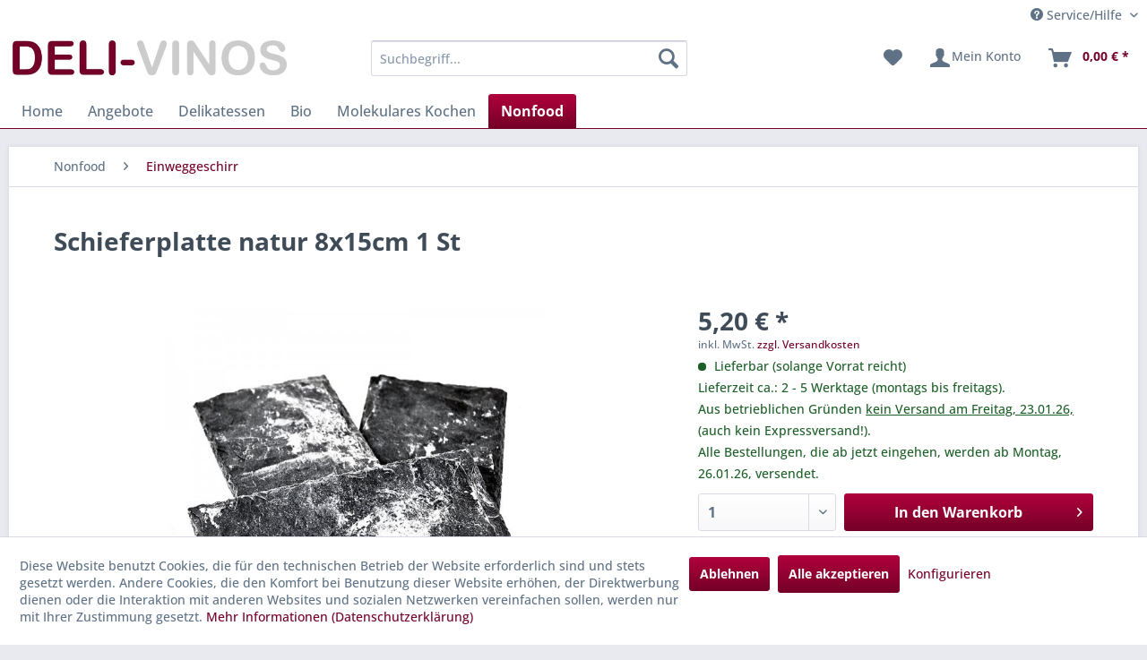

--- FILE ---
content_type: text/html; charset=UTF-8
request_url: https://www.deli-vinos.de/nonfood/einweggeschirr/3086/schieferplatte-natur-8x15cm-1-st
body_size: 24950
content:
<!DOCTYPE html> <html class="no-js" lang="de" itemscope="itemscope" itemtype="https://schema.org/WebPage"> <head> <meta charset="utf-8"> <meta name="author" content="" /> <meta name="robots" content="index,follow" /> <meta name="revisit-after" content="15 days" /> <meta name="keywords" content="Die, Platten, sollten, Anrichten, Öl, eingerieben, kommt, natürlich, eleganter, Charakter, gut, Geltung., Als, solches, Schieferplatten, spülmaschinenfest.Verantwortlicher, Unternehmer:, Johann, Backes, e.K." /> <meta name="description" content="Die Platten sollten vor dem Anrichten mit Öl eingerieben werden, so kommt ihr natürlich eleganter Charakter gut zur Geltung. Als solches sind die Sch…" /> <meta property="og:type" content="product" /> <meta property="og:site_name" content="DELI-VINOS" /> <meta property="og:url" content="https://www.deli-vinos.de/nonfood/einweggeschirr/3086/schieferplatte-natur-8x15cm-1-st" /> <meta property="og:title" content="Schieferplatte natur 8x15cm 1 St" /> <meta property="og:description" content="Die Platten sollten vor dem Anrichten mit Öl eingerieben werden, so kommt ihr natürlich eleganter Charakter gut zur Geltung. Als solches sind die…" /> <meta property="og:image" content="https://www.deli-vinos.de/media/image/fe/84/e0/23034.jpg" /> <meta property="product:brand" content="Deli-Vinos Kitchen Accessories" /> <meta property="product:price" content="5,20" /> <meta property="product:product_link" content="https://www.deli-vinos.de/nonfood/einweggeschirr/3086/schieferplatte-natur-8x15cm-1-st" /> <meta name="twitter:card" content="product" /> <meta name="twitter:site" content="DELI-VINOS" /> <meta name="twitter:title" content="Schieferplatte natur 8x15cm 1 St" /> <meta name="twitter:description" content="Die Platten sollten vor dem Anrichten mit Öl eingerieben werden, so kommt ihr natürlich eleganter Charakter gut zur Geltung. Als solches sind die…" /> <meta name="twitter:image" content="https://www.deli-vinos.de/media/image/fe/84/e0/23034.jpg" /> <meta itemprop="copyrightHolder" content="DELI-VINOS" /> <meta itemprop="copyrightYear" content="2014" /> <meta itemprop="isFamilyFriendly" content="True" /> <meta itemprop="image" content="https://www.deli-vinos.de/media/image/28/dc/bb/logo_delivinos.jpg" /> <meta name="viewport" content="width=device-width, initial-scale=1.0"> <meta name="mobile-web-app-capable" content="yes"> <meta name="apple-mobile-web-app-title" content="DELI-VINOS"> <meta name="apple-mobile-web-app-capable" content="yes"> <meta name="apple-mobile-web-app-status-bar-style" content="default"> <link rel="apple-touch-icon-precomposed" href="https://www.deli-vinos.de/media/image/20/00/6b/apple_touch_dv180x180.png"> <link rel="shortcut icon" href="https://www.deli-vinos.de/media/unknown/54/09/e6/deli.ico"> <meta name="msapplication-navbutton-color" content="#740028" /> <meta name="application-name" content="DELI-VINOS" /> <meta name="msapplication-starturl" content="https://www.deli-vinos.de/" /> <meta name="msapplication-window" content="width=1024;height=768" /> <meta name="msapplication-TileImage" content="https://www.deli-vinos.de/media/image/23/89/2b/windows_deli150x150.png"> <meta name="msapplication-TileColor" content="#740028"> <meta name="theme-color" content="#740028" /> <link rel="canonical" href="https://www.deli-vinos.de/nonfood/einweggeschirr/3086/schieferplatte-natur-8x15cm-1-st" /> <title itemprop="name">Schieferplatte natur 8x15cm 1 St | Einweggeschirr | Nonfood | DELI-VINOS</title> <link href="/web/cache/1749019717_a20bcfe203c256cc44cefc5f43723513.css" media="all" rel="stylesheet" type="text/css" /> <script>var bilobaGtagjsConfig = window.bilobaGtagjsConfig = {"respect_dnt":true,"enabled":true,"currency":"EUR","gaw_id":"857-588-6329","gaw_conversion_id":"997813855\/WRBACJnZxLoBEN_c5dsD","enable_advanced_conversion_data":false,"ga_id":"G-YPJE0ZYV89","ga_optout":true,"ga_anonymizeip":true,"google_business_vertical":"retail","currentConsentManager":"shopwareCookieConsentManager","dataAttributeForCustomConsentManagers":null,"debug_mode_enabled":true,"cookie_note_mode":1,"show_cookie_note":true};</script> <script>
// Disable tracking if the opt-out cookie exists.
var gaDisableStr = 'ga-disable-G-YPJE0ZYV89';
if (document.cookie.indexOf(gaDisableStr + '=true') > -1) {
window[gaDisableStr] = true;
}
// Opt-out function
function gaOptout() {
document.cookie = gaDisableStr + '=true; expires=Thu, 31 Dec 2199 23:59:59 UTC; path=/';
window[gaDisableStr] = true;
}
var bilobaGoogleGtagjs = {
isCookieAllowed: function() {
// Check if third partie consent manager is used and return true
if((window.bilobaGtagjsConfig.currentConsentManager == "cookieBot") || (window.bilobaGtagjsConfig.currentConsentManager == "UserCentrics") || (window.bilobaGtagjsConfig.currentConsentManager == "CCM19") || (window.bilobaGtagjsConfig.currentConsentManager == "CMP") || (window.bilobaGtagjsConfig.currentConsentManager == "cookieFirst")) {
return true;
}
if(document.cookie.indexOf('cookieDeclined=1') !== -1) {
return false;
}
if(document.cookie.indexOf('allowCookie=1') !== -1) {
return true;
}
return document.cookie.indexOf('"name":"biloba_google_gtagjs","active":true') !== -1;
},
isDntValid: function() {
if(bilobaGtagjsConfig.respect_dnt == false) {
return true;
}
// check if dnt is available
if (window.doNotTrack || navigator.doNotTrack || navigator.msDoNotTrack) {
// check if dnt is active
if (window.doNotTrack == "1" || navigator.doNotTrack == "yes" || navigator.doNotTrack == "1" || navigator.msDoNotTrack == "1") {
return false;
}
}
return true;
},
isOptout: function() {
var gaDisableStr = 'ga-disable-' + bilobaGtagjsConfig.ga_id;
if (document.cookie.indexOf(gaDisableStr + '=true') > -1) {
return true;
}
return false;
},
shouldLoad: function() {
return this.isCookieAllowed() && this.isDntValid() && !this.isOptout();
},
loadJs: function(){
var script = document.createElement('script');
// Check if third party Consent Manager is used
if(window.bilobaGtagjsConfig.currentConsentManager == "cookieBot") {
// Set type to text/plain
script.setAttribute('type', 'text/plain');
// Check if expert mode has a value
if(window.bilobaGtagjsConfig.dataAttributeForCustomConsentManagers) {
// Set the dataattribute
script.setAttribute('data-cookieconsent', window.bilobaGtagjsConfig.dataAttributeForCustomConsentManagers);
}else {
// Set the default dataattribute to marketing
script.setAttribute('data-cookieconsent', 'marketing');
}
}else if(window.bilobaGtagjsConfig.currentConsentManager == "UserCentrics") {
// Set type to text/plain
script.setAttribute('type', 'text/plain');
// Check if expert mode has a value
if(window.bilobaGtagjsConfig.dataAttributeForCustomConsentManagers) {
// Set the dataattribute
script.setAttribute('data-usercentrics', window.bilobaGtagjsConfig.dataAttributeForCustomConsentManagers);
}else {
// Set the default dataattribute to marketing
script.setAttribute('data-usercentrics', 'Google Analytics');
}
// If we use CookieFirst
}else if(window.bilobaGtagjsConfig.currentConsentManager == "cookieFirst") {
// Set type to text/plain
script.setAttribute('type', 'text/plain');
// Check if expert mode has a value
if(window.bilobaGtagjsConfig.dataAttributeForCustomConsentManagers) {
// Set the dataattribute
script.setAttribute('data-cookiefirst-category', window.bilobaGtagjsConfig.dataAttributeForCustomConsentManagers);
}else {
// Set the default dataattribute to advertising
script.setAttribute('data-cookiefirst-category', 'advertising');
}
}else if(window.bilobaGtagjsConfig.currentConsentManager == "CCM19") {
// Set type to text/plain
script.setAttribute('type', 'text/x-ccm-loader');
}else if(window.bilobaGtagjsConfig.currentConsentManager == "CMP") {
// Set type to text/plain
script.setAttribute('type', 'text/plain');
// Set the dataattribute
script.setAttribute('data-cmp-vendor', "s26");
// Adding class name
script.setAttribute('class' , "cmplazyload");
}else {
script.setAttribute('type', 'text/javascript');
}
// script.setAttribute('type', 'text/javascript');
script.setAttribute('src', 'https://www.googletagmanager.com/gtag/js?id=' + (bilobaGtagjsConfig.ga_id ? bilobaGtagjsConfig.ga_id : bilobaGtagjsConfig.gaw_id));
document.getElementsByTagName('head')[0].appendChild(script);
},
// consent update event
consentGranted: function() {
gtag('consent', 'update', {
'ad_storage': 'granted',
'ad_user_data': 'granted',
'ad_personalization': 'granted',
'analytics_storage': 'granted'
});
},
isGA4ID: function() {
return bilobaGtagjsConfig.ga_id.startsWith("G");
}
};
window.dataLayer = window.dataLayer || [];
function gtag(){window.dataLayer.push(arguments)};
// LoadJS when the page is loading
if(bilobaGoogleGtagjs.shouldLoad()) {
if((((bilobaGtagjsConfig.ga_id !== '' && bilobaGtagjsConfig.ga_id !== null ) && (bilobaGtagjsConfig.gaw_id !== '' && bilobaGtagjsConfig.gaw_id !== null ))
|| ((bilobaGtagjsConfig.ga_id !== '' && bilobaGtagjsConfig.ga_id !== null )
|| (bilobaGtagjsConfig.gaw_id !== '' && bilobaGtagjsConfig.gaw_id !== null ))) && !bilobaGoogleGtagjs.isOptout()) {
bilobaGoogleGtagjs.loadJs();
}
gtag('consent', 'update', {
'ad_storage': 'granted',
'ad_user_data': 'granted',
'ad_personalization': 'granted',
'analytics_storage': 'granted'
});
}else {
// If Cookie consent is given update storages
gtag('consent', 'default', {
'ad_storage': 'denied',
'ad_user_data': 'denied',
'ad_personalization': 'denied',
'analytics_storage': 'denied'
});
}
gtag('js', new Date());
gtag('config', '857-588-6329', {'send_page_view': false});gtag('config', 'G-YPJE0ZYV89', {'anonymize_ip': true, 'send_page_view': false, 'debug_mode': true});
gtag('event', 'view_item', {
"currency": "EUR",
"items": [{
"item_id": "F23034",
"item_name": "Schieferplatte natur 8x15cm 1 St",
"item_brand": "Deli-Vinos Kitchen Accessories",
"item_category": "Einweggeschirr",
"quantity": 1,
"price":  5.20,
"google_business_vertical": "retail",
}]
});
</script> </head> <body class="is--ctl-detail is--act-index" > <div data-paypalUnifiedMetaDataContainer="true" data-paypalUnifiedRestoreOrderNumberUrl="https://www.deli-vinos.de/widgets/PaypalUnifiedOrderNumber/restoreOrderNumber" class="is--hidden"> </div> <input type="hidden" name="sBitGlobalCurrency" value="EUR"/> <input type="hidden" name="sGoogleBussinessVertical" value="retail"/> <div class="page-wrap"> <noscript class="noscript-main"> <div class="alert is--warning"> <div class="alert--icon"> <i class="icon--element icon--warning"></i> </div> <div class="alert--content"> Um DELI-VINOS in vollem Umfang nutzen zu k&ouml;nnen, empfehlen wir Ihnen Javascript in Ihrem Browser zu aktiveren. </div> </div> </noscript> <header class="header-main"> <div class="top-bar"> <div class="container block-group"> <nav class="top-bar--navigation block" role="menubar">   <div class="navigation--entry entry--compare is--hidden" role="menuitem" aria-haspopup="true" data-drop-down-menu="true">   </div> <div class="navigation--entry entry--service has--drop-down" role="menuitem" aria-haspopup="true" data-drop-down-menu="true"> <i class="icon--service"></i> Service/Hilfe <ul class="service--list is--rounded" role="menu"> <li class="service--entry" role="menuitem"> <a class="service--link" href="javascript:openCookieConsentManager()" title="Cookie-Einstellungen" > Cookie-Einstellungen </a> </li> <li class="service--entry" role="menuitem"> <a class="service--link" href="https://www.deli-vinos.de/wie-bestelle-ich" title="Wie bestelle ich?" > Wie bestelle ich? </a> </li> <li class="service--entry" role="menuitem"> <a class="service--link" href="https://www.deli-vinos.de/login-nicht-moeglich" title="Login nicht möglich?" target="_parent"> Login nicht möglich? </a> </li> <li class="service--entry" role="menuitem"> <a class="service--link" href="https://www.deli-vinos.de/versand-und-zahlungsbedingungen" title="Versand- und Zahlungsbedingungen" > Versand- und Zahlungsbedingungen </a> </li> <li class="service--entry" role="menuitem"> <a class="service--link" href="https://www.deli-vinos.de/widerrufsrecht" title="Widerrufsrecht" > Widerrufsrecht </a> </li> <li class="service--entry" role="menuitem"> <a class="service--link" href="https://www.deli-vinos.de/agb" title="AGB" > AGB </a> </li> <li class="service--entry" role="menuitem"> <a class="service--link" href="https://www.deli-vinos.de/barrierefreiheitsstaerkungsgesetz-bfsg" title="Barrierefreiheitsstärkungsgesetz (BFSG)" > Barrierefreiheitsstärkungsgesetz (BFSG) </a> </li> <li class="service--entry" role="menuitem"> <a class="service--link" href="https://www.deli-vinos.de/datenschutz" title="Datenschutz" > Datenschutz </a> </li> <li class="service--entry" role="menuitem"> <a class="service--link" href="https://www.deli-vinos.de/impressum" title="Impressum" > Impressum </a> </li> </ul> </div> </nav> </div> </div> <div class="container header--navigation"> <div class="logo-main block-group" role="banner"> <div class="logo--shop block"> <a class="logo--link" href="https://www.deli-vinos.de/" title="DELI-VINOS - zur Startseite wechseln"> <picture> <source srcset="https://www.deli-vinos.de/media/image/28/dc/bb/logo_delivinos.jpg" media="(min-width: 78.75em)"> <source srcset="https://www.deli-vinos.de/media/image/28/dc/bb/logo_delivinos.jpg" media="(min-width: 64em)"> <source srcset="https://www.deli-vinos.de/media/image/28/dc/bb/logo_delivinos.jpg" media="(min-width: 48em)"> <img srcset="https://www.deli-vinos.de/media/image/28/dc/bb/logo_delivinos.jpg" alt="DELI-VINOS - zur Startseite wechseln" /> </picture> </a> </div> </div> <nav class="shop--navigation block-group"> <ul class="navigation--list block-group" role="menubar"> <li class="navigation--entry entry--menu-left" role="menuitem"> <a class="entry--link entry--trigger btn is--icon-left" href="#offcanvas--left" data-offcanvas="true" data-offCanvasSelector=".sidebar-main" aria-label="Menü"> <i class="icon--menu"></i> Menü </a> </li> <li class="navigation--entry entry--search" role="menuitem" data-search="true" aria-haspopup="true" data-minLength="3"> <a class="btn entry--link entry--trigger" href="#show-hide--search" title="Suche anzeigen / schließen" aria-label="Suche anzeigen / schließen"> <i class="icon--search"></i> <span class="search--display">Suchen</span> </a> <form action="/search" method="get" class="main-search--form"> <input type="search" name="sSearch" aria-label="Suchbegriff..." class="main-search--field" autocomplete="off" autocapitalize="off" placeholder="Suchbegriff..." maxlength="30" /> <button type="submit" class="main-search--button" aria-label="Suchen"> <i class="icon--search"></i> <span class="main-search--text">Suchen</span> </button> <div class="form--ajax-loader">&nbsp;</div> </form> <div class="main-search--results"></div> </li>  <li class="navigation--entry entry--notepad" role="menuitem"> <a href="https://www.deli-vinos.de/note" title="Merkzettel" aria-label="Merkzettel" class="btn"> <i class="icon--heart"></i> </a> </li> <li class="navigation--entry entry--account" role="menuitem" data-offcanvas="true" data-offCanvasSelector=".account--dropdown-navigation"> <a href="https://www.deli-vinos.de/account" title="Mein Konto" aria-label="Mein Konto" class="btn is--icon-left entry--link account--link"> <i class="icon--account"></i> <span class="account--display"> Mein Konto </span> </a> </li> <li class="navigation--entry entry--cart" role="menuitem"> <a class="btn is--icon-left cart--link" href="https://www.deli-vinos.de/checkout/cart" title="Warenkorb" aria-label="Warenkorb"> <span class="cart--display"> Warenkorb </span> <span class="badge is--primary is--minimal cart--quantity is--hidden">0</span> <i class="icon--basket"></i> <span class="cart--amount"> 0,00&nbsp;&euro; * </span> </a> <div class="ajax-loader">&nbsp;</div> </li>  </ul> </nav> <div class="container--ajax-cart" data-collapse-cart="true" data-displayMode="offcanvas"></div> </div> </header> <nav class="navigation-main"> <div class="container" data-menu-scroller="true" data-listSelector=".navigation--list.container" data-viewPortSelector=".navigation--list-wrapper"> <div class="navigation--list-wrapper"> <ul class="navigation--list container" role="menubar" itemscope="itemscope" itemtype="https://schema.org/SiteNavigationElement"> <li class="navigation--entry is--home" role="menuitem"><a class="navigation--link is--first" href="https://www.deli-vinos.de/" title="Home" aria-label="Home" itemprop="url"><span itemprop="name">Home</span></a></li><li class="navigation--entry" role="menuitem"><a class="navigation--link" href="https://www.deli-vinos.de/angebote/" title="Angebote" aria-label="Angebote" itemprop="url"><span itemprop="name">Angebote</span></a></li><li class="navigation--entry" role="menuitem"><a class="navigation--link" href="https://www.deli-vinos.de/delikatessen/" title="Delikatessen" aria-label="Delikatessen" itemprop="url"><span itemprop="name">Delikatessen</span></a></li><li class="navigation--entry" role="menuitem"><a class="navigation--link" href="https://www.deli-vinos.de/bio/" title="Bio" aria-label="Bio" itemprop="url"><span itemprop="name">Bio</span></a></li><li class="navigation--entry" role="menuitem"><a class="navigation--link" href="https://www.deli-vinos.de/molekulares-kochen/" title="Molekulares Kochen" aria-label="Molekulares Kochen" itemprop="url"><span itemprop="name">Molekulares Kochen</span></a></li><li class="navigation--entry is--active" role="menuitem"><a class="navigation--link is--active" href="https://www.deli-vinos.de/nonfood/" title="Nonfood" aria-label="Nonfood" itemprop="url"><span itemprop="name">Nonfood</span></a></li> </ul> </div> </div> </nav> <section class="content-main container block-group"> <nav class="content--breadcrumb block"> <ul class="breadcrumb--list" role="menu" itemscope itemtype="https://schema.org/BreadcrumbList"> <li role="menuitem" class="breadcrumb--entry" itemprop="itemListElement" itemscope itemtype="https://schema.org/ListItem"> <a class="breadcrumb--link" href="https://www.deli-vinos.de/nonfood/" title="Nonfood" itemprop="item"> <link itemprop="url" href="https://www.deli-vinos.de/nonfood/" /> <span class="breadcrumb--title" itemprop="name">Nonfood</span> </a> <meta itemprop="position" content="0" /> </li> <li role="none" class="breadcrumb--separator"> <i class="icon--arrow-right"></i> </li> <li role="menuitem" class="breadcrumb--entry is--active" itemprop="itemListElement" itemscope itemtype="https://schema.org/ListItem"> <a class="breadcrumb--link" href="https://www.deli-vinos.de/nonfood/einweggeschirr/" title="Einweggeschirr" itemprop="item"> <link itemprop="url" href="https://www.deli-vinos.de/nonfood/einweggeschirr/" /> <span class="breadcrumb--title" itemprop="name">Einweggeschirr</span> </a> <meta itemprop="position" content="1" /> </li> </ul> </nav> <div class="content-main--inner"> <div id='cookie-consent' class='off-canvas is--left block-transition' data-cookie-consent-manager='true' data-cookieTimeout='60'> <div class='cookie-consent--header cookie-consent--close'> Cookie-Einstellungen <i class="icon--arrow-right"></i> </div> <div class='cookie-consent--description'> Diese Website benutzt Cookies, die für den technischen Betrieb der Website erforderlich sind und stets gesetzt werden. Andere Cookies, die den Komfort bei Benutzung dieser Website erhöhen, der Direktwerbung dienen oder die Interaktion mit anderen Websites und sozialen Netzwerken vereinfachen sollen, werden nur mit Ihrer Zustimmung gesetzt. </div> <div class='cookie-consent--configuration'> <div class='cookie-consent--configuration-header'> <div class='cookie-consent--configuration-header-text'>Konfiguration</div> </div> <div class='cookie-consent--configuration-main'> <div class='cookie-consent--group'> <input type="hidden" class="cookie-consent--group-name" value="technical" /> <label class="cookie-consent--group-state cookie-consent--state-input cookie-consent--required"> <input type="checkbox" name="technical-state" class="cookie-consent--group-state-input" disabled="disabled" checked="checked"/> <span class="cookie-consent--state-input-element"></span> </label> <div class='cookie-consent--group-title' data-collapse-panel='true' data-contentSiblingSelector=".cookie-consent--group-container"> <div class="cookie-consent--group-title-label cookie-consent--state-label"> Technisch erforderlich </div> <span class="cookie-consent--group-arrow is-icon--right"> <i class="icon--arrow-right"></i> </span> </div> <div class='cookie-consent--group-container'> <div class='cookie-consent--group-description'> Diese Cookies sind für die Grundfunktionen des Shops notwendig. </div> <div class='cookie-consent--cookies-container'> <div class='cookie-consent--cookie'> <input type="hidden" class="cookie-consent--cookie-name" value="cookieDeclined" /> <label class="cookie-consent--cookie-state cookie-consent--state-input cookie-consent--required"> <input type="checkbox" name="cookieDeclined-state" class="cookie-consent--cookie-state-input" disabled="disabled" checked="checked" /> <span class="cookie-consent--state-input-element"></span> </label> <div class='cookie--label cookie-consent--state-label'> "Alle Cookies ablehnen" Cookie </div> </div> <div class='cookie-consent--cookie'> <input type="hidden" class="cookie-consent--cookie-name" value="allowCookie" /> <label class="cookie-consent--cookie-state cookie-consent--state-input cookie-consent--required"> <input type="checkbox" name="allowCookie-state" class="cookie-consent--cookie-state-input" disabled="disabled" checked="checked" /> <span class="cookie-consent--state-input-element"></span> </label> <div class='cookie--label cookie-consent--state-label'> "Alle Cookies annehmen" Cookie </div> </div> <div class='cookie-consent--cookie'> <input type="hidden" class="cookie-consent--cookie-name" value="shop" /> <label class="cookie-consent--cookie-state cookie-consent--state-input cookie-consent--required"> <input type="checkbox" name="shop-state" class="cookie-consent--cookie-state-input" disabled="disabled" checked="checked" /> <span class="cookie-consent--state-input-element"></span> </label> <div class='cookie--label cookie-consent--state-label'> Ausgewählter Shop </div> </div> <div class='cookie-consent--cookie'> <input type="hidden" class="cookie-consent--cookie-name" value="csrf_token" /> <label class="cookie-consent--cookie-state cookie-consent--state-input cookie-consent--required"> <input type="checkbox" name="csrf_token-state" class="cookie-consent--cookie-state-input" disabled="disabled" checked="checked" /> <span class="cookie-consent--state-input-element"></span> </label> <div class='cookie--label cookie-consent--state-label'> CSRF-Token </div> </div> <div class='cookie-consent--cookie'> <input type="hidden" class="cookie-consent--cookie-name" value="cookiePreferences" /> <label class="cookie-consent--cookie-state cookie-consent--state-input cookie-consent--required"> <input type="checkbox" name="cookiePreferences-state" class="cookie-consent--cookie-state-input" disabled="disabled" checked="checked" /> <span class="cookie-consent--state-input-element"></span> </label> <div class='cookie--label cookie-consent--state-label'> Cookie-Einstellungen </div> </div> <div class='cookie-consent--cookie'> <input type="hidden" class="cookie-consent--cookie-name" value="x-cache-context-hash" /> <label class="cookie-consent--cookie-state cookie-consent--state-input cookie-consent--required"> <input type="checkbox" name="x-cache-context-hash-state" class="cookie-consent--cookie-state-input" disabled="disabled" checked="checked" /> <span class="cookie-consent--state-input-element"></span> </label> <div class='cookie--label cookie-consent--state-label'> Individuelle Preise </div> </div> <div class='cookie-consent--cookie'> <input type="hidden" class="cookie-consent--cookie-name" value="nocache" /> <label class="cookie-consent--cookie-state cookie-consent--state-input cookie-consent--required"> <input type="checkbox" name="nocache-state" class="cookie-consent--cookie-state-input" disabled="disabled" checked="checked" /> <span class="cookie-consent--state-input-element"></span> </label> <div class='cookie--label cookie-consent--state-label'> Kundenspezifisches Caching </div> </div> <div class='cookie-consent--cookie'> <input type="hidden" class="cookie-consent--cookie-name" value="paypal-cookies" /> <label class="cookie-consent--cookie-state cookie-consent--state-input cookie-consent--required"> <input type="checkbox" name="paypal-cookies-state" class="cookie-consent--cookie-state-input" disabled="disabled" checked="checked" /> <span class="cookie-consent--state-input-element"></span> </label> <div class='cookie--label cookie-consent--state-label'> PayPal-Zahlungen </div> </div> <div class='cookie-consent--cookie'> <input type="hidden" class="cookie-consent--cookie-name" value="session" /> <label class="cookie-consent--cookie-state cookie-consent--state-input cookie-consent--required"> <input type="checkbox" name="session-state" class="cookie-consent--cookie-state-input" disabled="disabled" checked="checked" /> <span class="cookie-consent--state-input-element"></span> </label> <div class='cookie--label cookie-consent--state-label'> Session </div> </div> <div class='cookie-consent--cookie'> <input type="hidden" class="cookie-consent--cookie-name" value="currency" /> <label class="cookie-consent--cookie-state cookie-consent--state-input cookie-consent--required"> <input type="checkbox" name="currency-state" class="cookie-consent--cookie-state-input" disabled="disabled" checked="checked" /> <span class="cookie-consent--state-input-element"></span> </label> <div class='cookie--label cookie-consent--state-label'> Währungswechsel </div> </div> </div> </div> </div> <div class='cookie-consent--group'> <input type="hidden" class="cookie-consent--group-name" value="comfort" /> <label class="cookie-consent--group-state cookie-consent--state-input"> <input type="checkbox" name="comfort-state" class="cookie-consent--group-state-input"/> <span class="cookie-consent--state-input-element"></span> </label> <div class='cookie-consent--group-title' data-collapse-panel='true' data-contentSiblingSelector=".cookie-consent--group-container"> <div class="cookie-consent--group-title-label cookie-consent--state-label"> Komfortfunktionen </div> <span class="cookie-consent--group-arrow is-icon--right"> <i class="icon--arrow-right"></i> </span> </div> <div class='cookie-consent--group-container'> <div class='cookie-consent--group-description'> Diese Cookies werden genutzt um das Einkaufserlebnis noch ansprechender zu gestalten, beispielsweise für die Wiedererkennung des Besuchers. </div> <div class='cookie-consent--cookies-container'> <div class='cookie-consent--cookie'> <input type="hidden" class="cookie-consent--cookie-name" value="sUniqueID" /> <label class="cookie-consent--cookie-state cookie-consent--state-input"> <input type="checkbox" name="sUniqueID-state" class="cookie-consent--cookie-state-input" /> <span class="cookie-consent--state-input-element"></span> </label> <div class='cookie--label cookie-consent--state-label'> Merkzettel </div> </div> </div> </div> </div> <div class='cookie-consent--group'> <input type="hidden" class="cookie-consent--group-name" value="statistics" /> <label class="cookie-consent--group-state cookie-consent--state-input"> <input type="checkbox" name="statistics-state" class="cookie-consent--group-state-input"/> <span class="cookie-consent--state-input-element"></span> </label> <div class='cookie-consent--group-title' data-collapse-panel='true' data-contentSiblingSelector=".cookie-consent--group-container"> <div class="cookie-consent--group-title-label cookie-consent--state-label"> Statistik & Tracking </div> <span class="cookie-consent--group-arrow is-icon--right"> <i class="icon--arrow-right"></i> </span> </div> <div class='cookie-consent--group-container'> <div class='cookie-consent--cookies-container'> <div class='cookie-consent--cookie'> <input type="hidden" class="cookie-consent--cookie-name" value="x-ua-device" /> <label class="cookie-consent--cookie-state cookie-consent--state-input"> <input type="checkbox" name="x-ua-device-state" class="cookie-consent--cookie-state-input" /> <span class="cookie-consent--state-input-element"></span> </label> <div class='cookie--label cookie-consent--state-label'> Endgeräteerkennung </div> </div> <div class='cookie-consent--cookie'> <input type="hidden" class="cookie-consent--cookie-name" value="biloba_google_gtagjs" /> <label class="cookie-consent--cookie-state cookie-consent--state-input"> <input type="checkbox" name="biloba_google_gtagjs-state" class="cookie-consent--cookie-state-input" /> <span class="cookie-consent--state-input-element"></span> </label> <div class='cookie--label cookie-consent--state-label'> Google Analytics / AdWords </div> </div> <div class='cookie-consent--cookie'> <input type="hidden" class="cookie-consent--cookie-name" value="partner" /> <label class="cookie-consent--cookie-state cookie-consent--state-input"> <input type="checkbox" name="partner-state" class="cookie-consent--cookie-state-input" /> <span class="cookie-consent--state-input-element"></span> </label> <div class='cookie--label cookie-consent--state-label'> Partnerprogramm </div> </div> </div> </div> </div> </div> </div> <div class="cookie-consent--save"> <input class="cookie-consent--save-button btn is--primary" type="button" value="Einstellungen speichern" /> </div> </div> <aside class="sidebar-main off-canvas"> <div class="navigation--smartphone"> <ul class="navigation--list "> <li class="navigation--entry entry--close-off-canvas"> <a href="#close-categories-menu" title="Menü schließen" class="navigation--link"> Menü schließen <i class="icon--arrow-right"></i> </a> </li> </ul> <div class="mobile--switches">   </div> </div> <div class="sidebar--categories-wrapper" data-subcategory-nav="true" data-mainCategoryId="3" data-categoryId="200" data-fetchUrl="/widgets/listing/getCategory/categoryId/200"> <div class="categories--headline navigation--headline"> Kategorien </div> <div class="sidebar--categories-navigation"> <ul class="sidebar--navigation categories--navigation navigation--list is--drop-down is--level0 is--rounded" role="menu"> <li class="navigation--entry" role="menuitem"> <a class="navigation--link" href="https://www.deli-vinos.de/angebote/" data-categoryId="597" data-fetchUrl="/widgets/listing/getCategory/categoryId/597" title="Angebote" > Angebote </a> </li> <li class="navigation--entry has--sub-children" role="menuitem"> <a class="navigation--link link--go-forward" href="https://www.deli-vinos.de/delikatessen/" data-categoryId="5" data-fetchUrl="/widgets/listing/getCategory/categoryId/5" title="Delikatessen" > Delikatessen <span class="is--icon-right"> <i class="icon--arrow-right"></i> </span> </a> </li> <li class="navigation--entry has--sub-children" role="menuitem"> <a class="navigation--link link--go-forward" href="https://www.deli-vinos.de/bio/" data-categoryId="9" data-fetchUrl="/widgets/listing/getCategory/categoryId/9" title="Bio" > Bio <span class="is--icon-right"> <i class="icon--arrow-right"></i> </span> </a> </li> <li class="navigation--entry has--sub-children" role="menuitem"> <a class="navigation--link link--go-forward" href="https://www.deli-vinos.de/molekulares-kochen/" data-categoryId="12" data-fetchUrl="/widgets/listing/getCategory/categoryId/12" title="Molekulares Kochen" > Molekulares Kochen <span class="is--icon-right"> <i class="icon--arrow-right"></i> </span> </a> </li> <li class="navigation--entry is--active has--sub-categories has--sub-children" role="menuitem"> <a class="navigation--link is--active has--sub-categories link--go-forward" href="https://www.deli-vinos.de/nonfood/" data-categoryId="7" data-fetchUrl="/widgets/listing/getCategory/categoryId/7" title="Nonfood" > Nonfood <span class="is--icon-right"> <i class="icon--arrow-right"></i> </span> </a> <ul class="sidebar--navigation categories--navigation navigation--list is--level1 is--rounded" role="menu"> <li class="navigation--entry" role="menuitem"> <a class="navigation--link" href="https://www.deli-vinos.de/nonfood/all-clad/" data-categoryId="190" data-fetchUrl="/widgets/listing/getCategory/categoryId/190" title="All-Clad" > All-Clad </a> </li> <li class="navigation--entry" role="menuitem"> <a class="navigation--link" href="https://www.deli-vinos.de/nonfood/amt-gastroguss/" data-categoryId="191" data-fetchUrl="/widgets/listing/getCategory/categoryId/191" title="AMT Gastroguss" > AMT Gastroguss </a> </li> <li class="navigation--entry" role="menuitem"> <a class="navigation--link" href="https://www.deli-vinos.de/nonfood/anrichtsets/" data-categoryId="192" data-fetchUrl="/widgets/listing/getCategory/categoryId/192" title="Anrichtsets" > Anrichtsets </a> </li> <li class="navigation--entry" role="menuitem"> <a class="navigation--link" href="https://www.deli-vinos.de/nonfood/asia/" data-categoryId="193" data-fetchUrl="/widgets/listing/getCategory/categoryId/193" title="Asia" > Asia </a> </li> <li class="navigation--entry" role="menuitem"> <a class="navigation--link" href="https://www.deli-vinos.de/nonfood/aufbewahrung/" data-categoryId="194" data-fetchUrl="/widgets/listing/getCategory/categoryId/194" title="Aufbewahrung" > Aufbewahrung </a> </li> <li class="navigation--entry" role="menuitem"> <a class="navigation--link" href="https://www.deli-vinos.de/nonfood/caso/" data-categoryId="195" data-fetchUrl="/widgets/listing/getCategory/categoryId/195" title="Caso" > Caso </a> </li> <li class="navigation--entry" role="menuitem"> <a class="navigation--link" href="https://www.deli-vinos.de/nonfood/coravin/" data-categoryId="196" data-fetchUrl="/widgets/listing/getCategory/categoryId/196" title="Coravin" > Coravin </a> </li> <li class="navigation--entry" role="menuitem"> <a class="navigation--link" href="https://www.deli-vinos.de/nonfood/de-buyer/" data-categoryId="197" data-fetchUrl="/widgets/listing/getCategory/categoryId/197" title="de Buyer" > de Buyer </a> </li> <li class="navigation--entry" role="menuitem"> <a class="navigation--link" href="https://www.deli-vinos.de/nonfood/einkoch-vorratsglaeser/" data-categoryId="198" data-fetchUrl="/widgets/listing/getCategory/categoryId/198" title="Einkoch- + Vorratsgläser" > Einkoch- + Vorratsgläser </a> </li> <li class="navigation--entry" role="menuitem"> <a class="navigation--link" href="https://www.deli-vinos.de/nonfood/einwegbesteck/" data-categoryId="199" data-fetchUrl="/widgets/listing/getCategory/categoryId/199" title="Einwegbesteck" > Einwegbesteck </a> </li> <li class="navigation--entry is--active" role="menuitem"> <a class="navigation--link is--active" href="https://www.deli-vinos.de/nonfood/einweggeschirr/" data-categoryId="200" data-fetchUrl="/widgets/listing/getCategory/categoryId/200" title="Einweggeschirr" > Einweggeschirr </a> </li> <li class="navigation--entry" role="menuitem"> <a class="navigation--link" href="https://www.deli-vinos.de/nonfood/ersatzteile/" data-categoryId="201" data-fetchUrl="/widgets/listing/getCategory/categoryId/201" title="Ersatzteile" > Ersatzteile </a> </li> <li class="navigation--entry" role="menuitem"> <a class="navigation--link" href="https://www.deli-vinos.de/nonfood/espuma/" data-categoryId="202" data-fetchUrl="/widgets/listing/getCategory/categoryId/202" title="Espuma" > Espuma </a> </li> <li class="navigation--entry" role="menuitem"> <a class="navigation--link" href="https://www.deli-vinos.de/nonfood/fat-pad/" data-categoryId="560" data-fetchUrl="/widgets/listing/getCategory/categoryId/560" title="Fat Pad" > Fat Pad </a> </li> <li class="navigation--entry" role="menuitem"> <a class="navigation--link" href="https://www.deli-vinos.de/nonfood/fillini-maker/" data-categoryId="203" data-fetchUrl="/widgets/listing/getCategory/categoryId/203" title="Fillini Maker" > Fillini Maker </a> </li> <li class="navigation--entry" role="menuitem"> <a class="navigation--link" href="https://www.deli-vinos.de/nonfood/folien-beutel/" data-categoryId="204" data-fetchUrl="/widgets/listing/getCategory/categoryId/204" title="Folien + Beutel" > Folien + Beutel </a> </li> <li class="navigation--entry" role="menuitem"> <a class="navigation--link" href="https://www.deli-vinos.de/nonfood/gewuerzschneider/" data-categoryId="205" data-fetchUrl="/widgets/listing/getCategory/categoryId/205" title="Gewürzschneider" > Gewürzschneider </a> </li> <li class="navigation--entry" role="menuitem"> <a class="navigation--link" href="https://www.deli-vinos.de/nonfood/grillen/" data-categoryId="206" data-fetchUrl="/widgets/listing/getCategory/categoryId/206" title="Grillen" > Grillen </a> </li> <li class="navigation--entry" role="menuitem"> <a class="navigation--link" href="https://www.deli-vinos.de/nonfood/hygieneartikel/" data-categoryId="207" data-fetchUrl="/widgets/listing/getCategory/categoryId/207" title="Hygieneartikel" > Hygieneartikel </a> </li> <li class="navigation--entry" role="menuitem"> <a class="navigation--link" href="https://www.deli-vinos.de/nonfood/kaviardosen/" data-categoryId="557" data-fetchUrl="/widgets/listing/getCategory/categoryId/557" title="Kaviardosen" > Kaviardosen </a> </li> <li class="navigation--entry" role="menuitem"> <a class="navigation--link" href="https://www.deli-vinos.de/nonfood/kochgeschirr/" data-categoryId="208" data-fetchUrl="/widgets/listing/getCategory/categoryId/208" title="Kochgeschirr" > Kochgeschirr </a> </li> <li class="navigation--entry" role="menuitem"> <a class="navigation--link" href="https://www.deli-vinos.de/nonfood/kuechengeraete/" data-categoryId="209" data-fetchUrl="/widgets/listing/getCategory/categoryId/209" title="Küchengeräte" > Küchengeräte </a> </li> <li class="navigation--entry" role="menuitem"> <a class="navigation--link" href="https://www.deli-vinos.de/nonfood/kuechenhelfer/" data-categoryId="210" data-fetchUrl="/widgets/listing/getCategory/categoryId/210" title="Küchenhelfer" > Küchenhelfer </a> </li> <li class="navigation--entry" role="menuitem"> <a class="navigation--link" href="https://www.deli-vinos.de/nonfood/kunststoffbehaelter/" data-categoryId="555" data-fetchUrl="/widgets/listing/getCategory/categoryId/555" title="Kunststoffbehälter" > Kunststoffbehälter </a> </li> <li class="navigation--entry has--sub-children" role="menuitem"> <a class="navigation--link link--go-forward" href="https://www.deli-vinos.de/nonfood/messer/" data-categoryId="221" data-fetchUrl="/widgets/listing/getCategory/categoryId/221" title="Messer" > Messer <span class="is--icon-right"> <i class="icon--arrow-right"></i> </span> </a> </li> <li class="navigation--entry" role="menuitem"> <a class="navigation--link" href="https://www.deli-vinos.de/nonfood/microplane-reiben/" data-categoryId="211" data-fetchUrl="/widgets/listing/getCategory/categoryId/211" title="Microplane Reiben" > Microplane Reiben </a> </li> <li class="navigation--entry" role="menuitem"> <a class="navigation--link" href="https://www.deli-vinos.de/nonfood/oxo/" data-categoryId="212" data-fetchUrl="/widgets/listing/getCategory/categoryId/212" title="Oxo" > Oxo </a> </li> <li class="navigation--entry" role="menuitem"> <a class="navigation--link" href="https://www.deli-vinos.de/nonfood/papillotes/" data-categoryId="213" data-fetchUrl="/widgets/listing/getCategory/categoryId/213" title="Papillotes" > Papillotes </a> </li> <li class="navigation--entry has--sub-children" role="menuitem"> <a class="navigation--link link--go-forward" href="https://www.deli-vinos.de/nonfood/patisserie/" data-categoryId="214" data-fetchUrl="/widgets/listing/getCategory/categoryId/214" title="Patisserie" > Patisserie <span class="is--icon-right"> <i class="icon--arrow-right"></i> </span> </a> </li> <li class="navigation--entry" role="menuitem"> <a class="navigation--link" href="https://www.deli-vinos.de/nonfood/praesentverpackungen/" data-categoryId="215" data-fetchUrl="/widgets/listing/getCategory/categoryId/215" title="Präsentverpackungen" > Präsentverpackungen </a> </li> <li class="navigation--entry" role="menuitem"> <a class="navigation--link" href="https://www.deli-vinos.de/nonfood/roesle/" data-categoryId="549" data-fetchUrl="/widgets/listing/getCategory/categoryId/549" title="Rösle" > Rösle </a> </li> <li class="navigation--entry" role="menuitem"> <a class="navigation--link" href="https://www.deli-vinos.de/nonfood/salz-pfeffermuehlen/" data-categoryId="216" data-fetchUrl="/widgets/listing/getCategory/categoryId/216" title="Salz + Pfeffermühlen" > Salz + Pfeffermühlen </a> </li> <li class="navigation--entry" role="menuitem"> <a class="navigation--link" href="https://www.deli-vinos.de/nonfood/schneidbretter/" data-categoryId="554" data-fetchUrl="/widgets/listing/getCategory/categoryId/554" title="Schneidbretter" > Schneidbretter </a> </li> <li class="navigation--entry" role="menuitem"> <a class="navigation--link" href="https://www.deli-vinos.de/nonfood/sonstiges/" data-categoryId="217" data-fetchUrl="/widgets/listing/getCategory/categoryId/217" title="Sonstiges" > Sonstiges </a> </li> <li class="navigation--entry" role="menuitem"> <a class="navigation--link" href="https://www.deli-vinos.de/nonfood/thermometer/" data-categoryId="556" data-fetchUrl="/widgets/listing/getCategory/categoryId/556" title="Thermometer" > Thermometer </a> </li> <li class="navigation--entry" role="menuitem"> <a class="navigation--link" href="https://www.deli-vinos.de/nonfood/trinkglaeser/" data-categoryId="219" data-fetchUrl="/widgets/listing/getCategory/categoryId/219" title="Trinkgläser" > Trinkgläser </a> </li> <li class="navigation--entry" role="menuitem"> <a class="navigation--link" href="https://www.deli-vinos.de/nonfood/zubehoer/" data-categoryId="220" data-fetchUrl="/widgets/listing/getCategory/categoryId/220" title="Zubehör" > Zubehör </a> </li> </ul> </li> </ul> </div> <div class="shop-sites--container is--rounded"> <div class="shop-sites--headline navigation--headline"> Informationen </div> <ul class="shop-sites--navigation sidebar--navigation navigation--list is--drop-down is--level0" role="menu"> <li class="navigation--entry" role="menuitem"> <a class="navigation--link" href="javascript:openCookieConsentManager()" title="Cookie-Einstellungen" data-categoryId="64" data-fetchUrl="/widgets/listing/getCustomPage/pageId/64" > Cookie-Einstellungen </a> </li> <li class="navigation--entry" role="menuitem"> <a class="navigation--link" href="https://www.deli-vinos.de/wie-bestelle-ich" title="Wie bestelle ich?" data-categoryId="43" data-fetchUrl="/widgets/listing/getCustomPage/pageId/43" > Wie bestelle ich? </a> </li> <li class="navigation--entry" role="menuitem"> <a class="navigation--link" href="https://www.deli-vinos.de/login-nicht-moeglich" title="Login nicht möglich?" data-categoryId="54" data-fetchUrl="/widgets/listing/getCustomPage/pageId/54" target="_parent"> Login nicht möglich? </a> </li> <li class="navigation--entry" role="menuitem"> <a class="navigation--link" href="https://www.deli-vinos.de/versand-und-zahlungsbedingungen" title="Versand- und Zahlungsbedingungen" data-categoryId="6" data-fetchUrl="/widgets/listing/getCustomPage/pageId/6" > Versand- und Zahlungsbedingungen </a> </li> <li class="navigation--entry" role="menuitem"> <a class="navigation--link" href="https://www.deli-vinos.de/widerrufsrecht" title="Widerrufsrecht" data-categoryId="8" data-fetchUrl="/widgets/listing/getCustomPage/pageId/8" > Widerrufsrecht </a> </li> <li class="navigation--entry" role="menuitem"> <a class="navigation--link" href="https://www.deli-vinos.de/agb" title="AGB" data-categoryId="4" data-fetchUrl="/widgets/listing/getCustomPage/pageId/4" > AGB </a> </li> <li class="navigation--entry" role="menuitem"> <a class="navigation--link" href="https://www.deli-vinos.de/barrierefreiheitsstaerkungsgesetz-bfsg" title="Barrierefreiheitsstärkungsgesetz (BFSG)" data-categoryId="68" data-fetchUrl="/widgets/listing/getCustomPage/pageId/68" > Barrierefreiheitsstärkungsgesetz (BFSG) </a> </li> <li class="navigation--entry" role="menuitem"> <a class="navigation--link" href="https://www.deli-vinos.de/datenschutz" title="Datenschutz" data-categoryId="7" data-fetchUrl="/widgets/listing/getCustomPage/pageId/7" > Datenschutz </a> </li> <li class="navigation--entry" role="menuitem"> <a class="navigation--link" href="https://www.deli-vinos.de/impressum" title="Impressum" data-categoryId="3" data-fetchUrl="/widgets/listing/getCustomPage/pageId/3" > Impressum </a> </li> </ul> </div> </div> </aside> <div class="content--wrapper"> <div class="content product--details" itemscope itemtype="https://schema.org/Product" data-ajax-wishlist="true" data-compare-ajax="true" data-ajax-variants-container="true"> <header class="product--header"> <div class="product--info"> <h1 class="product--title" itemprop="name"> Schieferplatte natur 8x15cm 1 St </h1> <meta itemprop="gtin13" content="4025084230347"/> <div class="product--rating-container"> <a href="#product--publish-comment" class="product--rating-link" rel="nofollow" title="Bewertung abgeben"> <span class="product--rating"> </span> </a> </div> </div> </header> <div class="product--detail-upper block-group"> <div class="product--image-container image-slider product--image-zoom" data-image-slider="true" data-image-gallery="true" data-maxZoom="0" data-thumbnails=".image--thumbnails" > <div class="image-slider--container no--thumbnails"> <div class="image-slider--slide"> <div class="image--box image-slider--item"> <span class="image--element" data-img-large="https://www.deli-vinos.de/media/image/30/ce/c8/23034_1280x1280.jpg" data-img-small="https://www.deli-vinos.de/media/image/d2/20/aa/23034_200x200.jpg" data-img-original="https://www.deli-vinos.de/media/image/fe/84/e0/23034.jpg" data-alt="Deli-Vinos Kitchen Accessories - Schieferplatte natur 8x15cm"> <span class="image--media"> <img srcset="https://www.deli-vinos.de/media/image/36/ce/c7/23034_600x600.jpg, https://www.deli-vinos.de/media/image/4b/7c/91/23034_600x600@2x.jpg 2x" src="https://www.deli-vinos.de/media/image/36/ce/c7/23034_600x600.jpg" alt="Deli-Vinos Kitchen Accessories - Schieferplatte natur 8x15cm" itemprop="image" /> </span> </span> </div> </div> </div> </div> <div class="product--buybox block"> <div class="is--hidden" itemprop="brand" itemtype="https://schema.org/Brand" itemscope> <meta itemprop="name" content="Deli-Vinos Kitchen Accessories" /> </div> <meta itemprop="weight" content="0.135 kg"/> <div itemprop="offers" itemscope itemtype="https://schema.org/Offer" class="buybox--inner"> <meta itemprop="priceCurrency" content="EUR"/> <span itemprop="priceSpecification" itemscope itemtype="https://schema.org/PriceSpecification"> <meta itemprop="valueAddedTaxIncluded" content="true"/> </span> <meta itemprop="url" content="https://www.deli-vinos.de/nonfood/einweggeschirr/3086/schieferplatte-natur-8x15cm-1-st"/> <div class="product--price price--default"> <span class="price--content content--default"> <meta itemprop="price" content="5.20"> 5,20&nbsp;&euro; * </span> </div> <p class="product--tax" data-content="" data-modalbox="true" data-targetSelector="a" data-mode="ajax"> inkl. MwSt. <a title="Versandkosten" href="https://www.deli-vinos.de/versand-und-zahlungsbedingungen" style="text-decoration:underline">zzgl. Versandkosten</a> </p> <div class="product--delivery"> <link itemprop="availability" href="http://schema.org/InStock" /> <p class="delivery--information"> <span class="delivery--text delivery--text-available"> <i class="delivery--status-icon delivery--status-available"></i> Lieferbar (solange Vorrat reicht) <br/> Lieferzeit ca.: 2 - 5 Werktage (montags bis freitags).<br/> Aus betrieblichen Gründen <u>kein Versand am Freitag, 23.01.26,</u> (auch kein Expressversand!). <br/> Alle Bestellungen, die ab jetzt eingehen, werden ab Montag, 26.01.26, versendet. </span> </p> </div> <div class="product--configurator"> </div> <form name="sAddToBasket" method="post" action="https://www.deli-vinos.de/checkout/addArticle" class="buybox--form" data-add-article="true" data-eventName="submit" data-showModal="false" data-addArticleUrl="https://www.deli-vinos.de/checkout/ajaxAddArticleCart"> <input type="hidden" name="sPrice" value="5.20"/> <input type="hidden" name="sName" value="Schieferplatte natur 8x15cm 1 St"/> <input type="hidden" name="sBrand" value="Deli-Vinos Kitchen Accessories"/> <input type="hidden" name="sActionIdentifier" value=""/> <input type="hidden" name="sAddAccessories" id="sAddAccessories" value=""/> <input type="hidden" name="sAdd" value="F23034"/> <div class="buybox--button-container block-group"> <div class="buybox--quantity block"> <div class="select-field"> <select id="sQuantity" name="sQuantity" class="quantity--select"> <option value="1">1</option> <option value="2">2</option> <option value="3">3</option> <option value="4">4</option> <option value="5">5</option> <option value="6">6</option> <option value="7">7</option> <option value="8">8</option> <option value="9">9</option> <option value="10">10</option> <option value="11">11</option> <option value="12">12</option> <option value="13">13</option> <option value="14">14</option> <option value="15">15</option> <option value="16">16</option> <option value="17">17</option> <option value="18">18</option> <option value="19">19</option> <option value="20">20</option> <option value="21">21</option> <option value="22">22</option> <option value="23">23</option> <option value="24">24</option> <option value="25">25</option> <option value="26">26</option> <option value="27">27</option> <option value="28">28</option> <option value="29">29</option> <option value="30">30</option> <option value="31">31</option> <option value="32">32</option> <option value="33">33</option> <option value="34">34</option> <option value="35">35</option> <option value="36">36</option> <option value="37">37</option> <option value="38">38</option> <option value="39">39</option> <option value="40">40</option> <option value="41">41</option> <option value="42">42</option> <option value="43">43</option> <option value="44">44</option> <option value="45">45</option> <option value="46">46</option> <option value="47">47</option> <option value="48">48</option> <option value="49">49</option> <option value="50">50</option> <option value="51">51</option> <option value="52">52</option> <option value="53">53</option> <option value="54">54</option> <option value="55">55</option> <option value="56">56</option> <option value="57">57</option> <option value="58">58</option> <option value="59">59</option> <option value="60">60</option> <option value="61">61</option> <option value="62">62</option> <option value="63">63</option> <option value="64">64</option> <option value="65">65</option> <option value="66">66</option> <option value="67">67</option> <option value="68">68</option> <option value="69">69</option> <option value="70">70</option> <option value="71">71</option> <option value="72">72</option> <option value="73">73</option> <option value="74">74</option> <option value="75">75</option> <option value="76">76</option> <option value="77">77</option> <option value="78">78</option> <option value="79">79</option> <option value="80">80</option> <option value="81">81</option> <option value="82">82</option> <option value="83">83</option> <option value="84">84</option> <option value="85">85</option> <option value="86">86</option> <option value="87">87</option> <option value="88">88</option> <option value="89">89</option> <option value="90">90</option> <option value="91">91</option> <option value="92">92</option> <option value="93">93</option> <option value="94">94</option> <option value="95">95</option> <option value="96">96</option> <option value="97">97</option> <option value="98">98</option> <option value="99">99</option> <option value="100">100</option> <option value="101">101</option> <option value="102">102</option> <option value="103">103</option> <option value="104">104</option> <option value="105">105</option> <option value="106">106</option> <option value="107">107</option> <option value="108">108</option> <option value="109">109</option> <option value="110">110</option> <option value="111">111</option> <option value="112">112</option> <option value="113">113</option> <option value="114">114</option> <option value="115">115</option> <option value="116">116</option> <option value="117">117</option> <option value="118">118</option> <option value="119">119</option> <option value="120">120</option> <option value="121">121</option> <option value="122">122</option> <option value="123">123</option> <option value="124">124</option> <option value="125">125</option> <option value="126">126</option> <option value="127">127</option> <option value="128">128</option> <option value="129">129</option> <option value="130">130</option> <option value="131">131</option> <option value="132">132</option> <option value="133">133</option> <option value="134">134</option> <option value="135">135</option> <option value="136">136</option> <option value="137">137</option> <option value="138">138</option> <option value="139">139</option> <option value="140">140</option> <option value="141">141</option> <option value="142">142</option> <option value="143">143</option> <option value="144">144</option> <option value="145">145</option> <option value="146">146</option> <option value="147">147</option> <option value="148">148</option> <option value="149">149</option> <option value="150">150</option> <option value="151">151</option> <option value="152">152</option> <option value="153">153</option> <option value="154">154</option> <option value="155">155</option> <option value="156">156</option> <option value="157">157</option> <option value="158">158</option> <option value="159">159</option> <option value="160">160</option> <option value="161">161</option> <option value="162">162</option> <option value="163">163</option> <option value="164">164</option> <option value="165">165</option> <option value="166">166</option> <option value="167">167</option> <option value="168">168</option> <option value="169">169</option> <option value="170">170</option> <option value="171">171</option> <option value="172">172</option> <option value="173">173</option> <option value="174">174</option> <option value="175">175</option> <option value="176">176</option> <option value="177">177</option> <option value="178">178</option> <option value="179">179</option> <option value="180">180</option> <option value="181">181</option> <option value="182">182</option> <option value="183">183</option> <option value="184">184</option> <option value="185">185</option> <option value="186">186</option> <option value="187">187</option> <option value="188">188</option> <option value="189">189</option> <option value="190">190</option> <option value="191">191</option> <option value="192">192</option> <option value="193">193</option> <option value="194">194</option> <option value="195">195</option> <option value="196">196</option> <option value="197">197</option> <option value="198">198</option> <option value="199">199</option> <option value="200">200</option> <option value="201">201</option> <option value="202">202</option> <option value="203">203</option> <option value="204">204</option> <option value="205">205</option> <option value="206">206</option> <option value="207">207</option> <option value="208">208</option> <option value="209">209</option> <option value="210">210</option> <option value="211">211</option> <option value="212">212</option> <option value="213">213</option> <option value="214">214</option> <option value="215">215</option> <option value="216">216</option> <option value="217">217</option> <option value="218">218</option> <option value="219">219</option> <option value="220">220</option> <option value="221">221</option> <option value="222">222</option> <option value="223">223</option> <option value="224">224</option> <option value="225">225</option> <option value="226">226</option> <option value="227">227</option> <option value="228">228</option> <option value="229">229</option> <option value="230">230</option> <option value="231">231</option> <option value="232">232</option> <option value="233">233</option> <option value="234">234</option> <option value="235">235</option> <option value="236">236</option> <option value="237">237</option> <option value="238">238</option> <option value="239">239</option> <option value="240">240</option> <option value="241">241</option> <option value="242">242</option> <option value="243">243</option> <option value="244">244</option> <option value="245">245</option> <option value="246">246</option> <option value="247">247</option> <option value="248">248</option> <option value="249">249</option> <option value="250">250</option> <option value="251">251</option> <option value="252">252</option> <option value="253">253</option> <option value="254">254</option> <option value="255">255</option> <option value="256">256</option> <option value="257">257</option> <option value="258">258</option> <option value="259">259</option> <option value="260">260</option> <option value="261">261</option> <option value="262">262</option> <option value="263">263</option> <option value="264">264</option> <option value="265">265</option> <option value="266">266</option> <option value="267">267</option> <option value="268">268</option> <option value="269">269</option> <option value="270">270</option> <option value="271">271</option> <option value="272">272</option> <option value="273">273</option> <option value="274">274</option> <option value="275">275</option> <option value="276">276</option> <option value="277">277</option> <option value="278">278</option> <option value="279">279</option> <option value="280">280</option> <option value="281">281</option> <option value="282">282</option> <option value="283">283</option> <option value="284">284</option> <option value="285">285</option> <option value="286">286</option> <option value="287">287</option> <option value="288">288</option> <option value="289">289</option> <option value="290">290</option> <option value="291">291</option> <option value="292">292</option> <option value="293">293</option> <option value="294">294</option> <option value="295">295</option> <option value="296">296</option> <option value="297">297</option> <option value="298">298</option> <option value="299">299</option> <option value="300">300</option> <option value="301">301</option> <option value="302">302</option> <option value="303">303</option> <option value="304">304</option> <option value="305">305</option> <option value="306">306</option> <option value="307">307</option> <option value="308">308</option> <option value="309">309</option> <option value="310">310</option> <option value="311">311</option> <option value="312">312</option> <option value="313">313</option> <option value="314">314</option> <option value="315">315</option> <option value="316">316</option> <option value="317">317</option> <option value="318">318</option> <option value="319">319</option> <option value="320">320</option> <option value="321">321</option> <option value="322">322</option> <option value="323">323</option> <option value="324">324</option> <option value="325">325</option> <option value="326">326</option> <option value="327">327</option> <option value="328">328</option> <option value="329">329</option> <option value="330">330</option> <option value="331">331</option> <option value="332">332</option> <option value="333">333</option> <option value="334">334</option> <option value="335">335</option> <option value="336">336</option> <option value="337">337</option> <option value="338">338</option> <option value="339">339</option> <option value="340">340</option> <option value="341">341</option> <option value="342">342</option> <option value="343">343</option> <option value="344">344</option> <option value="345">345</option> <option value="346">346</option> <option value="347">347</option> <option value="348">348</option> <option value="349">349</option> <option value="350">350</option> <option value="351">351</option> <option value="352">352</option> <option value="353">353</option> <option value="354">354</option> <option value="355">355</option> <option value="356">356</option> <option value="357">357</option> <option value="358">358</option> <option value="359">359</option> <option value="360">360</option> <option value="361">361</option> <option value="362">362</option> <option value="363">363</option> <option value="364">364</option> <option value="365">365</option> <option value="366">366</option> <option value="367">367</option> <option value="368">368</option> <option value="369">369</option> <option value="370">370</option> <option value="371">371</option> <option value="372">372</option> <option value="373">373</option> <option value="374">374</option> <option value="375">375</option> <option value="376">376</option> <option value="377">377</option> <option value="378">378</option> <option value="379">379</option> <option value="380">380</option> <option value="381">381</option> <option value="382">382</option> <option value="383">383</option> <option value="384">384</option> <option value="385">385</option> <option value="386">386</option> <option value="387">387</option> <option value="388">388</option> <option value="389">389</option> <option value="390">390</option> <option value="391">391</option> <option value="392">392</option> <option value="393">393</option> <option value="394">394</option> <option value="395">395</option> <option value="396">396</option> <option value="397">397</option> <option value="398">398</option> <option value="399">399</option> <option value="400">400</option> <option value="401">401</option> <option value="402">402</option> <option value="403">403</option> <option value="404">404</option> <option value="405">405</option> <option value="406">406</option> <option value="407">407</option> <option value="408">408</option> <option value="409">409</option> <option value="410">410</option> <option value="411">411</option> <option value="412">412</option> <option value="413">413</option> <option value="414">414</option> <option value="415">415</option> <option value="416">416</option> <option value="417">417</option> <option value="418">418</option> <option value="419">419</option> <option value="420">420</option> <option value="421">421</option> <option value="422">422</option> <option value="423">423</option> <option value="424">424</option> <option value="425">425</option> <option value="426">426</option> <option value="427">427</option> <option value="428">428</option> <option value="429">429</option> <option value="430">430</option> <option value="431">431</option> <option value="432">432</option> <option value="433">433</option> <option value="434">434</option> <option value="435">435</option> <option value="436">436</option> <option value="437">437</option> <option value="438">438</option> <option value="439">439</option> <option value="440">440</option> <option value="441">441</option> <option value="442">442</option> <option value="443">443</option> <option value="444">444</option> <option value="445">445</option> <option value="446">446</option> <option value="447">447</option> <option value="448">448</option> <option value="449">449</option> <option value="450">450</option> <option value="451">451</option> <option value="452">452</option> <option value="453">453</option> <option value="454">454</option> <option value="455">455</option> <option value="456">456</option> <option value="457">457</option> <option value="458">458</option> <option value="459">459</option> <option value="460">460</option> <option value="461">461</option> <option value="462">462</option> <option value="463">463</option> <option value="464">464</option> <option value="465">465</option> <option value="466">466</option> <option value="467">467</option> <option value="468">468</option> <option value="469">469</option> <option value="470">470</option> <option value="471">471</option> <option value="472">472</option> <option value="473">473</option> <option value="474">474</option> <option value="475">475</option> <option value="476">476</option> <option value="477">477</option> <option value="478">478</option> <option value="479">479</option> <option value="480">480</option> <option value="481">481</option> <option value="482">482</option> <option value="483">483</option> <option value="484">484</option> <option value="485">485</option> <option value="486">486</option> <option value="487">487</option> <option value="488">488</option> <option value="489">489</option> <option value="490">490</option> <option value="491">491</option> <option value="492">492</option> <option value="493">493</option> <option value="494">494</option> <option value="495">495</option> <option value="496">496</option> <option value="497">497</option> <option value="498">498</option> <option value="499">499</option> <option value="500">500</option> <option value="501">501</option> <option value="502">502</option> <option value="503">503</option> <option value="504">504</option> <option value="505">505</option> <option value="506">506</option> <option value="507">507</option> <option value="508">508</option> <option value="509">509</option> <option value="510">510</option> <option value="511">511</option> <option value="512">512</option> <option value="513">513</option> <option value="514">514</option> <option value="515">515</option> <option value="516">516</option> <option value="517">517</option> <option value="518">518</option> <option value="519">519</option> <option value="520">520</option> <option value="521">521</option> <option value="522">522</option> <option value="523">523</option> <option value="524">524</option> <option value="525">525</option> <option value="526">526</option> <option value="527">527</option> <option value="528">528</option> <option value="529">529</option> <option value="530">530</option> <option value="531">531</option> <option value="532">532</option> <option value="533">533</option> <option value="534">534</option> <option value="535">535</option> <option value="536">536</option> <option value="537">537</option> <option value="538">538</option> <option value="539">539</option> <option value="540">540</option> <option value="541">541</option> <option value="542">542</option> <option value="543">543</option> <option value="544">544</option> <option value="545">545</option> <option value="546">546</option> <option value="547">547</option> <option value="548">548</option> <option value="549">549</option> <option value="550">550</option> <option value="551">551</option> <option value="552">552</option> <option value="553">553</option> <option value="554">554</option> <option value="555">555</option> <option value="556">556</option> <option value="557">557</option> <option value="558">558</option> <option value="559">559</option> <option value="560">560</option> <option value="561">561</option> <option value="562">562</option> <option value="563">563</option> <option value="564">564</option> <option value="565">565</option> <option value="566">566</option> <option value="567">567</option> <option value="568">568</option> <option value="569">569</option> <option value="570">570</option> <option value="571">571</option> <option value="572">572</option> <option value="573">573</option> <option value="574">574</option> <option value="575">575</option> <option value="576">576</option> <option value="577">577</option> <option value="578">578</option> <option value="579">579</option> <option value="580">580</option> <option value="581">581</option> <option value="582">582</option> <option value="583">583</option> <option value="584">584</option> <option value="585">585</option> <option value="586">586</option> <option value="587">587</option> <option value="588">588</option> <option value="589">589</option> <option value="590">590</option> <option value="591">591</option> <option value="592">592</option> <option value="593">593</option> <option value="594">594</option> <option value="595">595</option> <option value="596">596</option> <option value="597">597</option> <option value="598">598</option> <option value="599">599</option> <option value="600">600</option> <option value="601">601</option> <option value="602">602</option> <option value="603">603</option> <option value="604">604</option> <option value="605">605</option> <option value="606">606</option> <option value="607">607</option> <option value="608">608</option> <option value="609">609</option> <option value="610">610</option> <option value="611">611</option> <option value="612">612</option> <option value="613">613</option> <option value="614">614</option> <option value="615">615</option> <option value="616">616</option> <option value="617">617</option> <option value="618">618</option> <option value="619">619</option> <option value="620">620</option> <option value="621">621</option> <option value="622">622</option> <option value="623">623</option> <option value="624">624</option> <option value="625">625</option> <option value="626">626</option> <option value="627">627</option> <option value="628">628</option> <option value="629">629</option> <option value="630">630</option> <option value="631">631</option> <option value="632">632</option> <option value="633">633</option> <option value="634">634</option> <option value="635">635</option> <option value="636">636</option> <option value="637">637</option> <option value="638">638</option> <option value="639">639</option> <option value="640">640</option> <option value="641">641</option> <option value="642">642</option> <option value="643">643</option> <option value="644">644</option> <option value="645">645</option> <option value="646">646</option> <option value="647">647</option> <option value="648">648</option> <option value="649">649</option> <option value="650">650</option> <option value="651">651</option> <option value="652">652</option> <option value="653">653</option> <option value="654">654</option> <option value="655">655</option> <option value="656">656</option> <option value="657">657</option> <option value="658">658</option> <option value="659">659</option> <option value="660">660</option> <option value="661">661</option> <option value="662">662</option> <option value="663">663</option> <option value="664">664</option> <option value="665">665</option> <option value="666">666</option> <option value="667">667</option> <option value="668">668</option> <option value="669">669</option> <option value="670">670</option> <option value="671">671</option> <option value="672">672</option> <option value="673">673</option> <option value="674">674</option> <option value="675">675</option> <option value="676">676</option> <option value="677">677</option> <option value="678">678</option> <option value="679">679</option> <option value="680">680</option> <option value="681">681</option> <option value="682">682</option> <option value="683">683</option> <option value="684">684</option> <option value="685">685</option> <option value="686">686</option> <option value="687">687</option> <option value="688">688</option> <option value="689">689</option> <option value="690">690</option> <option value="691">691</option> <option value="692">692</option> <option value="693">693</option> <option value="694">694</option> <option value="695">695</option> <option value="696">696</option> <option value="697">697</option> <option value="698">698</option> <option value="699">699</option> <option value="700">700</option> <option value="701">701</option> <option value="702">702</option> <option value="703">703</option> <option value="704">704</option> <option value="705">705</option> <option value="706">706</option> <option value="707">707</option> <option value="708">708</option> <option value="709">709</option> <option value="710">710</option> <option value="711">711</option> <option value="712">712</option> <option value="713">713</option> <option value="714">714</option> <option value="715">715</option> <option value="716">716</option> <option value="717">717</option> <option value="718">718</option> <option value="719">719</option> <option value="720">720</option> <option value="721">721</option> <option value="722">722</option> <option value="723">723</option> <option value="724">724</option> <option value="725">725</option> <option value="726">726</option> <option value="727">727</option> <option value="728">728</option> <option value="729">729</option> <option value="730">730</option> <option value="731">731</option> <option value="732">732</option> <option value="733">733</option> <option value="734">734</option> <option value="735">735</option> <option value="736">736</option> <option value="737">737</option> <option value="738">738</option> <option value="739">739</option> <option value="740">740</option> <option value="741">741</option> <option value="742">742</option> <option value="743">743</option> <option value="744">744</option> <option value="745">745</option> <option value="746">746</option> <option value="747">747</option> <option value="748">748</option> <option value="749">749</option> <option value="750">750</option> <option value="751">751</option> <option value="752">752</option> <option value="753">753</option> <option value="754">754</option> <option value="755">755</option> <option value="756">756</option> <option value="757">757</option> <option value="758">758</option> <option value="759">759</option> <option value="760">760</option> <option value="761">761</option> <option value="762">762</option> <option value="763">763</option> <option value="764">764</option> <option value="765">765</option> <option value="766">766</option> <option value="767">767</option> <option value="768">768</option> <option value="769">769</option> <option value="770">770</option> <option value="771">771</option> <option value="772">772</option> <option value="773">773</option> <option value="774">774</option> <option value="775">775</option> <option value="776">776</option> <option value="777">777</option> <option value="778">778</option> <option value="779">779</option> <option value="780">780</option> <option value="781">781</option> <option value="782">782</option> <option value="783">783</option> <option value="784">784</option> <option value="785">785</option> <option value="786">786</option> <option value="787">787</option> <option value="788">788</option> <option value="789">789</option> <option value="790">790</option> <option value="791">791</option> <option value="792">792</option> <option value="793">793</option> <option value="794">794</option> <option value="795">795</option> <option value="796">796</option> <option value="797">797</option> <option value="798">798</option> <option value="799">799</option> <option value="800">800</option> <option value="801">801</option> <option value="802">802</option> <option value="803">803</option> <option value="804">804</option> <option value="805">805</option> <option value="806">806</option> <option value="807">807</option> <option value="808">808</option> <option value="809">809</option> <option value="810">810</option> <option value="811">811</option> <option value="812">812</option> <option value="813">813</option> <option value="814">814</option> <option value="815">815</option> <option value="816">816</option> <option value="817">817</option> <option value="818">818</option> <option value="819">819</option> <option value="820">820</option> <option value="821">821</option> <option value="822">822</option> <option value="823">823</option> <option value="824">824</option> <option value="825">825</option> <option value="826">826</option> <option value="827">827</option> <option value="828">828</option> <option value="829">829</option> <option value="830">830</option> <option value="831">831</option> <option value="832">832</option> <option value="833">833</option> <option value="834">834</option> <option value="835">835</option> <option value="836">836</option> <option value="837">837</option> <option value="838">838</option> <option value="839">839</option> <option value="840">840</option> <option value="841">841</option> <option value="842">842</option> <option value="843">843</option> <option value="844">844</option> <option value="845">845</option> <option value="846">846</option> <option value="847">847</option> <option value="848">848</option> <option value="849">849</option> <option value="850">850</option> <option value="851">851</option> <option value="852">852</option> <option value="853">853</option> <option value="854">854</option> <option value="855">855</option> <option value="856">856</option> <option value="857">857</option> <option value="858">858</option> <option value="859">859</option> <option value="860">860</option> <option value="861">861</option> <option value="862">862</option> <option value="863">863</option> <option value="864">864</option> <option value="865">865</option> <option value="866">866</option> <option value="867">867</option> <option value="868">868</option> <option value="869">869</option> <option value="870">870</option> <option value="871">871</option> <option value="872">872</option> <option value="873">873</option> <option value="874">874</option> <option value="875">875</option> <option value="876">876</option> <option value="877">877</option> <option value="878">878</option> <option value="879">879</option> <option value="880">880</option> <option value="881">881</option> <option value="882">882</option> <option value="883">883</option> <option value="884">884</option> <option value="885">885</option> <option value="886">886</option> <option value="887">887</option> <option value="888">888</option> <option value="889">889</option> <option value="890">890</option> <option value="891">891</option> <option value="892">892</option> <option value="893">893</option> <option value="894">894</option> <option value="895">895</option> <option value="896">896</option> <option value="897">897</option> <option value="898">898</option> <option value="899">899</option> <option value="900">900</option> <option value="901">901</option> <option value="902">902</option> <option value="903">903</option> <option value="904">904</option> <option value="905">905</option> <option value="906">906</option> <option value="907">907</option> <option value="908">908</option> <option value="909">909</option> <option value="910">910</option> <option value="911">911</option> <option value="912">912</option> <option value="913">913</option> <option value="914">914</option> <option value="915">915</option> <option value="916">916</option> <option value="917">917</option> <option value="918">918</option> <option value="919">919</option> <option value="920">920</option> <option value="921">921</option> <option value="922">922</option> <option value="923">923</option> <option value="924">924</option> <option value="925">925</option> <option value="926">926</option> <option value="927">927</option> <option value="928">928</option> <option value="929">929</option> <option value="930">930</option> <option value="931">931</option> <option value="932">932</option> <option value="933">933</option> <option value="934">934</option> <option value="935">935</option> <option value="936">936</option> <option value="937">937</option> <option value="938">938</option> <option value="939">939</option> <option value="940">940</option> <option value="941">941</option> <option value="942">942</option> <option value="943">943</option> <option value="944">944</option> <option value="945">945</option> <option value="946">946</option> <option value="947">947</option> <option value="948">948</option> <option value="949">949</option> <option value="950">950</option> <option value="951">951</option> <option value="952">952</option> <option value="953">953</option> <option value="954">954</option> <option value="955">955</option> <option value="956">956</option> <option value="957">957</option> <option value="958">958</option> <option value="959">959</option> <option value="960">960</option> <option value="961">961</option> <option value="962">962</option> <option value="963">963</option> <option value="964">964</option> <option value="965">965</option> <option value="966">966</option> <option value="967">967</option> <option value="968">968</option> <option value="969">969</option> <option value="970">970</option> <option value="971">971</option> <option value="972">972</option> <option value="973">973</option> <option value="974">974</option> <option value="975">975</option> <option value="976">976</option> <option value="977">977</option> <option value="978">978</option> <option value="979">979</option> <option value="980">980</option> <option value="981">981</option> <option value="982">982</option> <option value="983">983</option> <option value="984">984</option> <option value="985">985</option> <option value="986">986</option> <option value="987">987</option> <option value="988">988</option> <option value="989">989</option> <option value="990">990</option> <option value="991">991</option> <option value="992">992</option> <option value="993">993</option> <option value="994">994</option> <option value="995">995</option> <option value="996">996</option> <option value="997">997</option> <option value="998">998</option> <option value="999">999</option> <option value="1000">1000</option> </select> </div> </div> <button class="buybox--button block btn is--primary is--icon-right is--center is--large" name="In den Warenkorb"> <span class="buy-btn--cart-add">In den</span> <span class="buy-btn--cart-text">Warenkorb</span> <i class="icon--arrow-right"></i> </button> <div class="paypal-unified-ec--outer-button-container"> <div class="paypal-unified-ec--button-container right" data-paypalUnifiedEcButton="true" data-clientId="AVDLujpYgVxrFxtjlrAEAGOcG7zMeJkVhSCZH1mPoCBG59MynTd5s5BXEwl0Nk6AjPbEP5jr3ivcztik" data-currency="EUR" data-paypalIntent="CAPTURE" data-createOrderUrl="https://www.deli-vinos.de/widgets/PaypalUnifiedV2ExpressCheckout/createOrder" data-onApproveUrl="https://www.deli-vinos.de/widgets/PaypalUnifiedV2ExpressCheckout/onApprove" data-confirmUrl="https://www.deli-vinos.de/checkout/confirm" data-color="silver" data-shape="rect" data-size="responsive" data-label="checkout" data-layout="vertical" data-locale="de_DE" data-productNumber="F23034" data-buyProductDirectly="true" data-riskManagementMatchedProducts='' data-esdProducts='' data-communicationErrorMessage="Während der Kommunikation mit dem Zahlungsanbieter ist ein Fehler aufgetreten, bitte versuchen Sie es später erneut." data-communicationErrorTitle="Es ist ein Fehler aufgetreten" data-riskManagementErrorTitle="Fehlermeldung:" data-riskManagementErrorMessage="Die gewählte Zahlungsart kann mit Ihrem aktuellen Warenkorb nicht genutzt werden. Diese Entscheidung basiert auf einem automatisierten Datenverarbeitungsverfahren." data-showPayLater=0 data-isListing= > </div> </div> </div> </form> <nav class="product--actions"> <form action="https://www.deli-vinos.de/compare/add_article/articleID/3086" method="post" class="action--form"> <button type="submit" data-product-compare-add="true" title="Vergleichen" class="action--link action--compare"> <i class="icon--compare"></i> Vergleichen </button> </form> <form action="https://www.deli-vinos.de/note/add/ordernumber/F23034" method="post" class="action--form"> <button type="submit" class="action--link link--notepad" title="Auf den Merkzettel" data-ajaxUrl="https://www.deli-vinos.de/note/ajaxAdd/ordernumber/F23034" data-text="Gemerkt"> <i class="icon--heart"></i> <span class="action--text">Merken</span> </button> </form> <a href="#content--product-reviews" data-show-tab="true" class="action--link link--publish-comment" rel="nofollow" title="Bewertung abgeben"> <i class="icon--star"></i> Bewerten </a> </nav> </div> <ul class="product--base-info list--unstyled"> <li class="base-info--entry entry--sku"> <strong class="entry--label"> Artikel-Nr.: </strong> <meta itemprop="productID" content="3086"/> <span class="entry--content" itemprop="sku"> F23034 </span> </li> <li class="base-info--entry entry-attribute"> <span class="entry--content"> GTIN 4025084230347 </span> </li> </ul> </div> </div> <div class="tab-menu--product"> <div class="tab--navigation"> <a href="#" class="tab--link" title="Beschreibung" data-tabName="description">Beschreibung</a> <a href="#" class="tab--link" title="Bewertungen" data-tabName="rating"> Bewertungen <span class="product--rating-count">0</span> </a> </div> <div class="tab--container-list"> <div class="tab--container"> <div class="tab--header"> <a href="#" class="tab--title" title="Beschreibung">Beschreibung</a> </div> <div class="tab--preview"> Die Platten sollten vor dem Anrichten mit Öl eingerieben werden, so kommt ihr natürlich eleganter...<a href="#" class="tab--link" title=" mehr"> mehr</a> </div> <div class="tab--content"> <div class="buttons--off-canvas"> <a href="#" title="Menü schließen" class="close--off-canvas"> <i class="icon--arrow-left"></i> Menü schließen </a> </div> <div class="content--description"> <div class="product--description" itemprop="description"> Die Platten sollten vor dem Anrichten mit Öl eingerieben werden, so kommt ihr natürlich eleganter Charakter gut zur Geltung. Als solches sind die Schieferplatten spülmaschinenfest.<br/><br/><br/><font size="0.8rem">Verantwortlicher Unternehmer: Johann & Backes e.K. Flurstraße 11, 55626 Bundenbach, Deutschland.</font><br/> </div> <ul class="content--list list--unstyled"> <li class="list--entry"> <a href="https://www.deli-vinos.de/support/index/sFid/16/sInquiry/detail/sOrdernumber/F23034" rel="nofollow" class="content--link link--contact" title="Fragen zum Artikel?"> <i class="icon--arrow-right"></i> Fragen zum Artikel? </a> </li> <li class="list--entry"> <a href="https://www.deli-vinos.de/deli-vinos-kitchen-accessories/" target="_parent" class="content--link link--supplier" title="Weitere Artikel von Deli-Vinos Kitchen Accessories"> <i class="icon--arrow-right"></i> Weitere Artikel von Deli-Vinos Kitchen Accessories </a> </li> </ul> </div> </div> </div> <div class="tab--container"> <div class="tab--header"> <a href="#" class="tab--title" title="Bewertungen">Bewertungen</a> <span class="product--rating-count">0</span> </div> <div class="tab--preview"> Bewertungen lesen, schreiben und diskutieren...<a href="#" class="tab--link" title=" mehr"> mehr</a> </div> <div id="tab--product-comment" class="tab--content"> <div class="buttons--off-canvas"> <a href="#" title="Menü schließen" class="close--off-canvas"> <i class="icon--arrow-left"></i> Menü schließen </a> </div> <div class="content--product-reviews" id="detail--product-reviews"> <div class="content--title"> Kundenbewertungen für "Schieferplatte natur 8x15cm 1 St" </div> <div class="review--form-container"> <div id="product--publish-comment" class="content--title"> Bewertung schreiben </div> <div class="alert is--warning is--rounded"> <div class="alert--icon"> <i class="icon--element icon--warning"></i> </div> <div class="alert--content"> Bewertungen werden nach Überprüfung freigeschaltet. </div> </div> <form method="post" action="https://www.deli-vinos.de/nonfood/einweggeschirr/3086/schieferplatte-natur-8x15cm-1-st?action=rating&amp;c=200#detail--product-reviews" class="content--form review--form"> <input name="sVoteName" type="text" value="" class="review--field" aria-label="Ihr Name" placeholder="Ihr Name" /> <input name="sVoteMail" type="email" value="" class="review--field" aria-label="Ihre E-Mail-Adresse" placeholder="Ihre E-Mail-Adresse*" required="required" aria-required="true" /> <input name="sVoteSummary" type="text" value="" id="sVoteSummary" class="review--field" aria-label="Zusammenfassung" placeholder="Zusammenfassung*" required="required" aria-required="true" /> <div class="field--select review--field select-field"> <select name="sVoteStars" aria-label="Bewertung abgeben"> <option value="10">10 sehr gut</option> <option value="9">9</option> <option value="8">8</option> <option value="7">7</option> <option value="6">6</option> <option value="5">5</option> <option value="4">4</option> <option value="3">3</option> <option value="2">2</option> <option value="1">1 sehr schlecht</option> </select> </div> <textarea name="sVoteComment" placeholder="Ihre Meinung" cols="3" rows="2" class="review--field" aria-label="Ihre Meinung"></textarea> <div> <div class="captcha--placeholder" data-captcha="true" data-src="/widgets/Captcha/getCaptchaByName/captchaName/honeypot" data-errorMessage="Bitte füllen Sie das Captcha-Feld korrekt aus." > <span class="c-firstname-confirmation"> Bitte geben Sie die Zeichenfolge in das nachfolgende Textfeld ein. </span> <input type="text" name="first_name_confirmation" value="" class="c-firstname-confirmation" aria-label="Ihr Name" autocomplete="captcha-no-autofill"/> </div> <input type="hidden" name="captchaName" value="honeypot" /> </div> <p class="review--notice"> Die mit einem * markierten Felder sind Pflichtfelder. </p> <p class="privacy-information" style="display: inline-block;"> <input name="privacy-checkbox" type="checkbox" id="privacy-checkbox" required="required" aria-required="true" value="1" class="is--required" /> <label for="privacy-text"> Ich habe die <a title="Datenschutzbestimmungen" href="https://www.deli-vinos.de/datenschutz" target="_blank">Datenschutzbestimmungen</a> gelesen und akzeptiere diese. </label> </p> <div class="review--actions"> <button type="submit" class="btn is--primary" name="Submit"> Speichern </button> </div> </form> </div> </div> </div> </div> </div> </div> <div class="tab-menu--cross-selling"> <div class="tab--navigation"> <a href="#content--also-bought" title="Kunden kauften auch" class="tab--link">Kunden kauften auch</a> <a href="#content--customer-viewed" title="Kunden haben sich ebenfalls angesehen" class="tab--link">Kunden haben sich ebenfalls angesehen</a> </div> <div class="tab--container-list"> <div class="tab--container" data-tab-id="alsobought"> <div class="tab--header"> <a href="#" class="tab--title" title="Kunden kauften auch">Kunden kauften auch</a> </div> <div class="tab--content content--also-bought"> <div class="bought--content"> <div class="product-slider " data-initOnEvent="onShowContent-alsobought" data-product-slider="true"> <div class="product-slider--container"> <div class="product-slider--item"> <div class="product--box box--slider" data-page-index="" data-ordernumber="F16385" > <div class="box--content is--rounded"> <div class="product--badges"> </div> <div class="product--info"> <a href="https://www.deli-vinos.de/delikatessen/fruchtprodukte/puerees/10216/pueree-kiwi-ungezuckert-tk-1-kg" title="Püree - Kiwi ungezuckert TK 1 kg" class="product--image" data-product-ordernumber="F16385"data-product-name="Püree - Kiwi ungezuckert TK 1 kg"data-category-info=""data-product-price="13.95" > <span class="image--element"> <span class="image--media"> <img srcset="https://www.deli-vinos.de/media/image/42/cd/29/16385_200x200.jpg, https://www.deli-vinos.de/media/image/f7/f9/ae/16385_200x200@2x.jpg 2x" alt="Boiron - Püree - Kiwi ungezuckert TK" data-extension="jpg" title="Boiron - Püree - Kiwi ungezuckert TK" /> </span> </span> </a> <a href="https://www.deli-vinos.de/delikatessen/fruchtprodukte/puerees/10216/pueree-kiwi-ungezuckert-tk-1-kg" class="product--title" title="Püree - Kiwi ungezuckert TK 1 kg" data-product-ordernumber="F16385" data-product-name="Püree - Kiwi ungezuckert TK 1 kg" data-product-price="13.95" data-category-info="" data-manufaturer-name="Boiron"> Püree - Kiwi ungezuckert TK 1 kg </a> <div class="product--price-info"> <div class="price--unit" title=""> </div> <div class="product--price"> <span class="price--default is--nowrap"> 13,95&nbsp;&euro; * </span> </div> </div> </div> </div> </div> </div> <div class="product-slider--item"> <div class="product--box box--slider" data-page-index="" data-ordernumber="F30896" > <div class="box--content is--rounded"> <div class="product--badges"> </div> <div class="product--info"> <a href="https://www.deli-vinos.de/delikatessen/fruchtprodukte/puerees/4790/pueree-passionsfrucht/maracuja-100-frucht-ungezuckert-tk-1-kg" title="Püree - Passionsfrucht/Maracuja 100% Frucht ungezuckert TK 1 kg" class="product--image" data-product-ordernumber="F30896"data-product-name="Püree - Passionsfrucht/Maracuja 100% Frucht ungezuckert TK 1 kg"data-category-info=""data-product-price="18.90" > <span class="image--element"> <span class="image--media"> <img srcset="https://www.deli-vinos.de/media/image/8e/0e/7e/30896_200x200.jpg, https://www.deli-vinos.de/media/image/f8/99/4e/30896_200x200@2x.jpg 2x" alt="Ponthier Pürees - Püree - Passionsfrucht/Maracuja 100% Frucht ungezuckert TK" data-extension="jpg" title="Ponthier Pürees - Püree - Passionsfrucht/Maracuja 100% Frucht ungezuckert TK" /> </span> </span> </a> <a href="https://www.deli-vinos.de/delikatessen/fruchtprodukte/puerees/4790/pueree-passionsfrucht/maracuja-100-frucht-ungezuckert-tk-1-kg" class="product--title" title="Püree - Passionsfrucht/Maracuja 100% Frucht ungezuckert TK 1 kg" data-product-ordernumber="F30896" data-product-name="Püree - Passionsfrucht/Maracuja 100% Frucht ungezuckert TK 1 kg" data-product-price="18.90" data-category-info="" data-manufaturer-name="Ponthier Pürees"> Püree - Passionsfrucht/Maracuja 100% Frucht... </a> <div class="product--price-info"> <div class="price--unit" title=""> </div> <div class="product--price"> <span class="price--default is--nowrap"> 18,90&nbsp;&euro; * </span> </div> </div> </div> </div> </div> </div> <div class="product-slider--item"> <div class="product--box box--slider" data-page-index="" data-ordernumber="F16399" > <div class="box--content is--rounded"> <div class="product--badges"> </div> <div class="product--info"> <a href="https://www.deli-vinos.de/delikatessen/patisserie/geliermittel/1765/quelli-saftkaltbinder-doehler-500-g" title="Quelli Saftkaltbinder Döhler 500 g" class="product--image" data-product-ordernumber="F16399"data-product-name="Quelli Saftkaltbinder Döhler 500 g"data-category-info=""data-product-price="7.00" > <span class="image--element"> <span class="image--media"> <img srcset="https://www.deli-vinos.de/media/image/06/45/9a/16399_200x200.jpg, https://www.deli-vinos.de/media/image/cd/df/f0/16399_200x200@2x.jpg 2x" alt="Döhler - Quelli Saftkaltbinder Döhler" data-extension="jpg" title="Döhler - Quelli Saftkaltbinder Döhler" /> </span> </span> </a> <a href="https://www.deli-vinos.de/delikatessen/patisserie/geliermittel/1765/quelli-saftkaltbinder-doehler-500-g" class="product--title" title="Quelli Saftkaltbinder Döhler 500 g" data-product-ordernumber="F16399" data-product-name="Quelli Saftkaltbinder Döhler 500 g" data-product-price="7.00" data-category-info="" data-manufaturer-name="Döhler"> Quelli Saftkaltbinder Döhler 500 g </a> <div class="product--price-info"> <div class="price--unit" title=" 0.5 kg (14,00&nbsp;&euro; * / 1 kg)"> <span class="price--label label--purchase-unit is--bold is--nowrap"> </span> <span class="is--nowrap"> 0.5 kg </span> <span class="is--nowrap"> (14,00&nbsp;&euro; * / 1 kg) </span> </div> <div class="product--price"> <span class="price--default is--nowrap"> 7,00&nbsp;&euro; * </span> </div> </div> </div> </div> </div> </div> </div> </div> </div> </div> </div> <div class="tab--container" data-tab-id="alsoviewed"> <div class="tab--header"> <a href="#" class="tab--title" title="Kunden haben sich ebenfalls angesehen">Kunden haben sich ebenfalls angesehen</a> </div> <div class="tab--content content--also-viewed"> <div class="viewed--content"> <div class="product-slider " data-initOnEvent="onShowContent-alsoviewed" data-product-slider="true"> <div class="product-slider--container"> <div class="product-slider--item"> <div class="product--box box--slider" data-page-index="" data-ordernumber="F23021" > <div class="box--content is--rounded"> <div class="product--badges"> </div> <div class="product--info"> <a href="https://www.deli-vinos.de/delikatessen/schinken-wurst-fleisch/chorizo/3079/chorizo-extra-pikant-einfache-qualitaet-hufeisenfoermig-ca.-300-g" title="Chorizo extra pikant einfache Qualität hufeisenförmig ca. 300 g" class="product--image" data-product-ordernumber="F23021"data-product-name="Chorizo extra pikant einfache Qualität hufeisenförmig ca. 300 g"data-category-info=""data-product-price="12.00" > <span class="image--element"> <span class="image--media"> <img srcset="https://www.deli-vinos.de/media/image/e5/b0/1d/23021_200x200.jpg, https://www.deli-vinos.de/media/image/10/ec/d4/23021_200x200@2x.jpg 2x" alt="Deli-Vinos Cold Cuts - Chorizo extra pikant einfache Qualität hufeisenförmig" data-extension="jpg" title="Deli-Vinos Cold Cuts - Chorizo extra pikant einfache Qualität hufeisenförmig" /> </span> </span> </a> <a href="https://www.deli-vinos.de/delikatessen/schinken-wurst-fleisch/chorizo/3079/chorizo-extra-pikant-einfache-qualitaet-hufeisenfoermig-ca.-300-g" class="product--title" title="Chorizo extra pikant einfache Qualität hufeisenförmig ca. 300 g" data-product-ordernumber="F23021" data-product-name="Chorizo extra pikant einfache Qualität hufeisenförmig ca. 300 g" data-product-price="12.00" data-category-info="" data-manufaturer-name="Deli-Vinos Cold Cuts"> Chorizo extra pikant einfache Qualität... </a> <div class="product--price-info"> <div class="price--unit" title=" 0.3 kg (40,00&nbsp;&euro; * / 1 kg)"> <span class="price--label label--purchase-unit is--bold is--nowrap"> </span> <span class="is--nowrap"> 0.3 kg </span> <span class="is--nowrap"> (40,00&nbsp;&euro; * / 1 kg) </span> </div> <div class="product--price"> <span class="price--default is--nowrap"> 12,00&nbsp;&euro; * </span> </div> </div> </div> </div> </div> </div> <div class="product-slider--item"> <div class="product--box box--slider" data-page-index="" data-ordernumber="F22452" > <div class="box--content is--rounded"> <div class="product--badges"> </div> <div class="product--info"> <a href="https://www.deli-vinos.de/molekulares-kochen/sosa/2968/sosa-albuwhip-eiweiss-pulver-albumina/ovoneve-500-g" title="Sosa Albuwhip Eiweiß Pulver (Albumina / Ovoneve) 500 g" class="product--image" data-product-ordernumber="F22452"data-product-name="Sosa Albuwhip Eiweiß Pulver (Albumina / Ovoneve) 500 g"data-category-info=""data-product-price="52.80" > <span class="image--element"> <span class="image--media"> <img srcset="https://www.deli-vinos.de/media/image/0e/5a/92/22452_200x200.jpg, https://www.deli-vinos.de/media/image/0f/c1/c1/22452_200x200@2x.jpg 2x" alt="Sosa - Ovoneve-Eiweiß-Pulver (Albumina)" data-extension="jpg" title="Sosa - Ovoneve-Eiweiß-Pulver (Albumina)" /> </span> </span> </a> <a href="https://www.deli-vinos.de/molekulares-kochen/sosa/2968/sosa-albuwhip-eiweiss-pulver-albumina/ovoneve-500-g" class="product--title" title="Sosa Albuwhip Eiweiß Pulver (Albumina / Ovoneve) 500 g" data-product-ordernumber="F22452" data-product-name="Sosa Albuwhip Eiweiß Pulver (Albumina / Ovoneve) 500 g" data-product-price="52.80" data-category-info="" data-manufaturer-name="Sosa"> Sosa Albuwhip Eiweiß Pulver (Albumina /... </a> <div class="product--price-info"> <div class="price--unit" title=" 0.5 kg (105,60&nbsp;&euro; * / 1 kg)"> <span class="price--label label--purchase-unit is--bold is--nowrap"> </span> <span class="is--nowrap"> 0.5 kg </span> <span class="is--nowrap"> (105,60&nbsp;&euro; * / 1 kg) </span> </div> <div class="product--price"> <span class="price--default is--nowrap"> 52,80&nbsp;&euro; * </span> </div> </div> </div> </div> </div> </div> <div class="product-slider--item"> <div class="product--box box--slider" data-page-index="" data-ordernumber="F22143" > <div class="box--content is--rounded"> <div class="product--badges"> </div> <div class="product--info"> <a href="https://www.deli-vinos.de/nonfood/einweggeschirr/2903/schieferplatte-natur-20x30cm-1-st" title="Schieferplatte natur 20x30cm 1 St" class="product--image" data-product-ordernumber="F22143"data-product-name="Schieferplatte natur 20x30cm 1 St"data-category-info=""data-product-price="5.80" > <span class="image--element"> <span class="image--media"> <img srcset="https://www.deli-vinos.de/media/image/7b/e1/df/22143_200x200.jpg, https://www.deli-vinos.de/media/image/0f/20/2a/22143_200x200@2x.jpg 2x" alt="Deli-Vinos Kitchen Accessories - Schieferplatte natur 20x30cm" data-extension="jpg" title="Deli-Vinos Kitchen Accessories - Schieferplatte natur 20x30cm" /> </span> </span> </a> <a href="https://www.deli-vinos.de/nonfood/einweggeschirr/2903/schieferplatte-natur-20x30cm-1-st" class="product--title" title="Schieferplatte natur 20x30cm 1 St" data-product-ordernumber="F22143" data-product-name="Schieferplatte natur 20x30cm 1 St" data-product-price="5.80" data-category-info="" data-manufaturer-name="Deli-Vinos Kitchen Accessories"> Schieferplatte natur 20x30cm 1 St </a> <div class="product--price-info"> <div class="price--unit" title=""> </div> <div class="product--price"> <span class="price--default is--nowrap"> 5,80&nbsp;&euro; * </span> </div> </div> </div> </div> </div> </div> <div class="product-slider--item"> <div class="product--box box--slider" data-page-index="" data-ordernumber="F58791" > <div class="box--content is--rounded"> <div class="product--badges"> </div> <div class="product--info"> <a href="https://www.deli-vinos.de/molekulares-kochen/texturgeber-zutaten/18840/toeufood-albuemin-egg-huehnerei-trockeneiweiss-80-g" title="TÖUFOOD ALBÜMIN EGG Hühnerei-Trockeneiweiss 80 g" class="product--image" data-product-ordernumber="F58791"data-product-name="TÖUFOOD ALBÜMIN EGG Hühnerei-Trockeneiweiss 80 g"data-category-info=""data-product-price="11.20" > <span class="image--element"> <span class="image--media"> <img srcset="https://www.deli-vinos.de/media/image/21/15/03/58791_200x200.jpg, https://www.deli-vinos.de/media/image/1d/94/dd/58791_200x200@2x.jpg 2x" alt="TÖUFOOD - ALBÜMIN EGG Texturgeber TÖUFOOD (Hühnerei Trocken Eiweiss)" data-extension="jpg" title="TÖUFOOD - ALBÜMIN EGG Texturgeber TÖUFOOD (Hühnerei Trocken Eiweiss)" /> </span> </span> </a> <a href="https://www.deli-vinos.de/molekulares-kochen/texturgeber-zutaten/18840/toeufood-albuemin-egg-huehnerei-trockeneiweiss-80-g" class="product--title" title="TÖUFOOD ALBÜMIN EGG Hühnerei-Trockeneiweiss 80 g" data-product-ordernumber="F58791" data-product-name="TÖUFOOD ALBÜMIN EGG Hühnerei-Trockeneiweiss 80 g" data-product-price="11.20" data-category-info="" data-manufaturer-name="TÖUFOOD"> TÖUFOOD ALBÜMIN EGG Hühnerei-Trockeneiweiss 80 g </a> <div class="product--price-info"> <div class="price--unit" title=" 0.08 kg (140,00&nbsp;&euro; * / 1 kg)"> <span class="price--label label--purchase-unit is--bold is--nowrap"> </span> <span class="is--nowrap"> 0.08 kg </span> <span class="is--nowrap"> (140,00&nbsp;&euro; * / 1 kg) </span> </div> <div class="product--price"> <span class="price--default is--nowrap"> 11,20&nbsp;&euro; * </span> </div> </div> </div> </div> </div> </div> <div class="product-slider--item"> <div class="product--box box--slider" data-page-index="" data-ordernumber="F58790" > <div class="box--content is--rounded"> <div class="product--badges"> </div> <div class="product--info"> <a href="https://www.deli-vinos.de/molekulares-kochen/texturgeber-zutaten/18839/toeufood-albuemin-egg-huehnerei-trockeneiweiss-400-g" title="TÖUFOOD ALBÜMIN EGG Hühnerei-Trockeneiweiss 400 g" class="product--image" data-product-ordernumber="F58790"data-product-name="TÖUFOOD ALBÜMIN EGG Hühnerei-Trockeneiweiss 400 g"data-category-info=""data-product-price="38.80" > <span class="image--element"> <span class="image--media"> <img srcset="https://www.deli-vinos.de/media/image/7a/5c/87/58790_200x200.jpg, https://www.deli-vinos.de/media/image/fc/c0/62/58790_200x200@2x.jpg 2x" alt="TÖUFOOD - ALBÜMIN EGG Texturgeber TÖUFOOD (Hühnerei Trocken Eiweiss)" data-extension="jpg" title="TÖUFOOD - ALBÜMIN EGG Texturgeber TÖUFOOD (Hühnerei Trocken Eiweiss)" /> </span> </span> </a> <a href="https://www.deli-vinos.de/molekulares-kochen/texturgeber-zutaten/18839/toeufood-albuemin-egg-huehnerei-trockeneiweiss-400-g" class="product--title" title="TÖUFOOD ALBÜMIN EGG Hühnerei-Trockeneiweiss 400 g" data-product-ordernumber="F58790" data-product-name="TÖUFOOD ALBÜMIN EGG Hühnerei-Trockeneiweiss 400 g" data-product-price="38.80" data-category-info="" data-manufaturer-name="TÖUFOOD"> TÖUFOOD ALBÜMIN EGG Hühnerei-Trockeneiweiss 400 g </a> <div class="product--price-info"> <div class="price--unit" title=" 0.4 kg (97,00&nbsp;&euro; * / 1 kg)"> <span class="price--label label--purchase-unit is--bold is--nowrap"> </span> <span class="is--nowrap"> 0.4 kg </span> <span class="is--nowrap"> (97,00&nbsp;&euro; * / 1 kg) </span> </div> <div class="product--price"> <span class="price--default is--nowrap"> 38,80&nbsp;&euro; * </span> </div> </div> </div> </div> </div> </div> <div class="product-slider--item"> <div class="product--box box--slider" data-page-index="" data-ordernumber="F58777" > <div class="box--content is--rounded"> <div class="product--badges"> </div> <div class="product--info"> <a href="https://www.deli-vinos.de/molekulares-kochen/texturgeber-zutaten/18833/toeufood-agaer-agar-agar-geliermittel-100-g" title="TÖUFOOD AGÄR Agar Agar Geliermittel 100 g" class="product--image" data-product-ordernumber="F58777"data-product-name="TÖUFOOD AGÄR Agar Agar Geliermittel 100 g"data-category-info=""data-product-price="14.60" > <span class="image--element"> <span class="image--media"> <img srcset="https://www.deli-vinos.de/media/image/c0/4a/8a/58777_200x200.jpg, https://www.deli-vinos.de/media/image/13/99/ff/58777_200x200@2x.jpg 2x" alt="TÖUFOOD - AGÄR Geliermittel / Texturgeber TÖUFOOD (Agar)" data-extension="jpg" title="TÖUFOOD - AGÄR Geliermittel / Texturgeber TÖUFOOD (Agar)" /> </span> </span> </a> <a href="https://www.deli-vinos.de/molekulares-kochen/texturgeber-zutaten/18833/toeufood-agaer-agar-agar-geliermittel-100-g" class="product--title" title="TÖUFOOD AGÄR Agar Agar Geliermittel 100 g" data-product-ordernumber="F58777" data-product-name="TÖUFOOD AGÄR Agar Agar Geliermittel 100 g" data-product-price="14.60" data-category-info="" data-manufaturer-name="TÖUFOOD"> TÖUFOOD AGÄR Agar Agar Geliermittel 100 g </a> <div class="product--price-info"> <div class="price--unit" title=" 0.1 kg (146,00&nbsp;&euro; * / 1 kg)"> <span class="price--label label--purchase-unit is--bold is--nowrap"> </span> <span class="is--nowrap"> 0.1 kg </span> <span class="is--nowrap"> (146,00&nbsp;&euro; * / 1 kg) </span> </div> <div class="product--price"> <span class="price--default is--nowrap"> 14,60&nbsp;&euro; * </span> </div> </div> </div> </div> </div> </div> <div class="product-slider--item"> <div class="product--box box--slider" data-page-index="" data-ordernumber="F58776" > <div class="box--content is--rounded"> <div class="product--badges"> </div> <div class="product--info"> <a href="https://www.deli-vinos.de/molekulares-kochen/texturgeber-zutaten/18832/toeufood-agaer-agar-agar-geliermittel-400-g" title="TÖUFOOD AGÄR Agar Agar Geliermittel 400 g" class="product--image" data-product-ordernumber="F58776"data-product-name="TÖUFOOD AGÄR Agar Agar Geliermittel 400 g"data-category-info=""data-product-price="50.80" > <span class="image--element"> <span class="image--media"> <img srcset="https://www.deli-vinos.de/media/image/4a/f6/33/58776_200x200.jpg, https://www.deli-vinos.de/media/image/f7/b8/01/58776_200x200@2x.jpg 2x" alt="TÖUFOOD - AGÄR Geliermittel / Texturgeber TÖUFOOD (Agar)" data-extension="jpg" title="TÖUFOOD - AGÄR Geliermittel / Texturgeber TÖUFOOD (Agar)" /> </span> </span> </a> <a href="https://www.deli-vinos.de/molekulares-kochen/texturgeber-zutaten/18832/toeufood-agaer-agar-agar-geliermittel-400-g" class="product--title" title="TÖUFOOD AGÄR Agar Agar Geliermittel 400 g" data-product-ordernumber="F58776" data-product-name="TÖUFOOD AGÄR Agar Agar Geliermittel 400 g" data-product-price="50.80" data-category-info="" data-manufaturer-name="TÖUFOOD"> TÖUFOOD AGÄR Agar Agar Geliermittel 400 g </a> <div class="product--price-info"> <div class="price--unit" title=" 0.4 kg (127,00&nbsp;&euro; * / 1 kg)"> <span class="price--label label--purchase-unit is--bold is--nowrap"> </span> <span class="is--nowrap"> 0.4 kg </span> <span class="is--nowrap"> (127,00&nbsp;&euro; * / 1 kg) </span> </div> <div class="product--price"> <span class="price--default is--nowrap"> 50,80&nbsp;&euro; * </span> </div> </div> </div> </div> </div> </div> <div class="product-slider--item"> <div class="product--box box--slider" data-page-index="" data-ordernumber="F58754" > <div class="box--content is--rounded"> <div class="product--badges"> </div> <div class="product--info"> <a href="https://www.deli-vinos.de/nonfood/trinkglaeser/18828/cops-kaffee-kolanuss-baseballschlaeger-all-co-ps-are-bar-stars-1-st" title="Cops Kaffee Kolanuss Baseballschläger ALL CO´PS ARE BAR-STARS 1 St" class="product--image" data-product-ordernumber="F58754"data-product-name="Cops Kaffee Kolanuss Baseballschläger ALL CO´PS ARE BAR-STARS 1 St"data-category-info=""data-product-price="73.10" > <span class="image--element"> <span class="image--media"> <img srcset="https://www.deli-vinos.de/media/image/fc/fc/97/58754_200x200.jpg, https://www.deli-vinos.de/media/image/13/f4/c8/58754_200x200@2x.jpg 2x" alt="CO´PS drinks - Cops Kaffee Kolanuss Baseballschläger ALL CO´PS ARE BAR-STARS" data-extension="jpg" title="CO´PS drinks - Cops Kaffee Kolanuss Baseballschläger ALL CO´PS ARE BAR-STARS" /> </span> </span> </a> <a href="https://www.deli-vinos.de/nonfood/trinkglaeser/18828/cops-kaffee-kolanuss-baseballschlaeger-all-co-ps-are-bar-stars-1-st" class="product--title" title="Cops Kaffee Kolanuss Baseballschläger ALL CO´PS ARE BAR-STARS 1 St" data-product-ordernumber="F58754" data-product-name="Cops Kaffee Kolanuss Baseballschläger ALL CO´PS ARE BAR-STARS 1 St" data-product-price="73.10" data-category-info="" data-manufaturer-name="CO´PS drinks"> Cops Kaffee Kolanuss Baseballschläger ALL CO´PS... </a> <div class="product--price-info"> <div class="price--unit" title=""> </div> <div class="product--price"> <span class="price--default is--nowrap"> 73,10&nbsp;&euro; * </span> </div> </div> </div> </div> </div> </div> <div class="product-slider--item"> <div class="product--box box--slider" data-page-index="" data-ordernumber="F58436" > <div class="box--content is--rounded"> <div class="product--badges"> </div> <div class="product--info"> <a href="https://www.deli-vinos.de/delikatessen/aromen-farben/18643/sosa-lebensmittelfarbe-olivgruen-puder-wasserloeslich-39441-70-g" title="Sosa Lebensmittelfarbe Olivgrün Puder wasserlöslich (39441) 70 g" class="product--image" data-product-ordernumber="F58436"data-product-name="Sosa Lebensmittelfarbe Olivgrün Puder wasserlöslich (39441) 70 g"data-category-info=""data-product-price="11.40" > <span class="image--element"> <span class="image--media"> <img srcset="https://www.deli-vinos.de/media/image/21/a4/44/58436_200x200.jpg, https://www.deli-vinos.de/media/image/bf/83/87/58436_200x200@2x.jpg 2x" alt="Sosa - Sosa Lebensmittelfarbe Olivgrün Puder wasserlöslich" data-extension="jpg" title="Sosa - Sosa Lebensmittelfarbe Olivgrün Puder wasserlöslich" /> </span> </span> </a> <a href="https://www.deli-vinos.de/delikatessen/aromen-farben/18643/sosa-lebensmittelfarbe-olivgruen-puder-wasserloeslich-39441-70-g" class="product--title" title="Sosa Lebensmittelfarbe Olivgrün Puder wasserlöslich (39441) 70 g" data-product-ordernumber="F58436" data-product-name="Sosa Lebensmittelfarbe Olivgrün Puder wasserlöslich (39441) 70 g" data-product-price="11.40" data-category-info="" data-manufaturer-name="Sosa"> Sosa Lebensmittelfarbe Olivgrün Puder... </a> <div class="product--price-info"> <div class="price--unit" title=" 0.07 kg (162,86&nbsp;&euro; * / 1 kg)"> <span class="price--label label--purchase-unit is--bold is--nowrap"> </span> <span class="is--nowrap"> 0.07 kg </span> <span class="is--nowrap"> (162,86&nbsp;&euro; * / 1 kg) </span> </div> <div class="product--price"> <span class="price--default is--nowrap"> 11,40&nbsp;&euro; * </span> </div> </div> </div> </div> </div> </div> <div class="product-slider--item"> <div class="product--box box--slider" data-page-index="" data-ordernumber="F25775" > <div class="box--content is--rounded"> <div class="product--badges"> </div> <div class="product--info"> <a href="https://www.deli-vinos.de/nonfood/asia/18348/sushi-staebchen-china-einweg-aus-bambus-dekorativ-verpackt-100-paar" title="Sushi-Stäbchen China Einweg aus Bambus dekorativ verpackt 100 Paar" class="product--image" data-product-ordernumber="F25775"data-product-name="Sushi-Stäbchen China Einweg aus Bambus dekorativ verpackt 100 Paar"data-category-info=""data-product-price="7.90" > <span class="image--element"> <span class="image--media"> <img srcset="https://www.deli-vinos.de/media/image/5e/83/e8/25775_200x200.jpg, https://www.deli-vinos.de/media/image/ed/3d/66/25775_200x200@2x.jpg 2x" alt="Deli-Vinos Asia - Sushi-Stäbchen China Einweg aus Bambus dekorativ verpackt" data-extension="jpg" title="Deli-Vinos Asia - Sushi-Stäbchen China Einweg aus Bambus dekorativ verpackt" /> </span> </span> </a> <a href="https://www.deli-vinos.de/nonfood/asia/18348/sushi-staebchen-china-einweg-aus-bambus-dekorativ-verpackt-100-paar" class="product--title" title="Sushi-Stäbchen China Einweg aus Bambus dekorativ verpackt 100 Paar" data-product-ordernumber="F25775" data-product-name="Sushi-Stäbchen China Einweg aus Bambus dekorativ verpackt 100 Paar" data-product-price="7.90" data-category-info="" data-manufaturer-name="Deli-Vinos Asia"> Sushi-Stäbchen China Einweg aus Bambus... </a> <div class="product--price-info"> <div class="price--unit" title=""> </div> <div class="product--price"> <span class="price--default is--nowrap"> 7,90&nbsp;&euro; * </span> </div> </div> </div> </div> </div> </div> <div class="product-slider--item"> <div class="product--box box--slider" data-page-index="" data-ordernumber="F57874" > <div class="box--content is--rounded"> <div class="product--badges"> </div> <div class="product--info"> <a href="https://www.deli-vinos.de/bio/pasta-reis-huelsenfruechte/18130/just-taste-kichererbsen-fettuccine-glutenfrei-bio-250-g" title="Just Taste Kichererbsen Fettuccine glutenfrei BIO 250 g" class="product--image" data-product-ordernumber="F57874"data-product-name="Just Taste Kichererbsen Fettuccine glutenfrei BIO 250 g"data-category-info=""data-product-price="4.60" > <span class="image--element"> <span class="image--media"> <img srcset="https://www.deli-vinos.de/media/image/74/4f/6a/57874_200x200.jpg, https://www.deli-vinos.de/media/image/ea/01/41/57874_200x200@2x.jpg 2x" alt="Just Taste - Nudel Kichererbsen Fettuccine Just Taste BIO" data-extension="jpg" title="Just Taste - Nudel Kichererbsen Fettuccine Just Taste BIO" /> </span> </span> </a> <a href="https://www.deli-vinos.de/bio/pasta-reis-huelsenfruechte/18130/just-taste-kichererbsen-fettuccine-glutenfrei-bio-250-g" class="product--title" title="Just Taste Kichererbsen Fettuccine glutenfrei BIO 250 g" data-product-ordernumber="F57874" data-product-name="Just Taste Kichererbsen Fettuccine glutenfrei BIO 250 g" data-product-price="4.60" data-category-info="" data-manufaturer-name="Just Taste"> Just Taste Kichererbsen Fettuccine glutenfrei... </a> <div class="product--price-info"> <div class="price--unit" title=" 0.25 kg (18,40&nbsp;&euro; * / 1 kg)"> <span class="price--label label--purchase-unit is--bold is--nowrap"> </span> <span class="is--nowrap"> 0.25 kg </span> <span class="is--nowrap"> (18,40&nbsp;&euro; * / 1 kg) </span> </div> <div class="product--price"> <span class="price--default is--nowrap"> 4,60&nbsp;&euro; * </span> </div> </div> </div> </div> </div> </div> <div class="product-slider--item"> <div class="product--box box--slider" data-page-index="" data-ordernumber="F57732" > <div class="box--content is--rounded"> <div class="product--badges"> </div> <div class="product--info"> <a href="https://www.deli-vinos.de/nonfood/aufbewahrung/18086/kunststoffdose-circlecup-rund-mit-deckel-oe-95x120mm-520ml-1-st" title="Kunststoffdose Circlecup rund mit Deckel ø 95x120mm 520ml 1 St" class="product--image" data-product-ordernumber="F57732"data-product-name="Kunststoffdose Circlecup rund mit Deckel ø 95x120mm 520ml 1 St"data-category-info=""data-product-price="0.70" > <span class="image--element"> <span class="image--media"> <img srcset="https://www.deli-vinos.de/media/image/08/19/21/57732_200x200.jpg, https://www.deli-vinos.de/media/image/42/71/67/57732_200x200@2x.jpg 2x" alt="Circlecup - Kunststoffdose Circlecup rund mit Deckel ø 95x120mm 520ml" data-extension="jpg" title="Circlecup - Kunststoffdose Circlecup rund mit Deckel ø 95x120mm 520ml" /> </span> </span> </a> <a href="https://www.deli-vinos.de/nonfood/aufbewahrung/18086/kunststoffdose-circlecup-rund-mit-deckel-oe-95x120mm-520ml-1-st" class="product--title" title="Kunststoffdose Circlecup rund mit Deckel ø 95x120mm 520ml 1 St" data-product-ordernumber="F57732" data-product-name="Kunststoffdose Circlecup rund mit Deckel ø 95x120mm 520ml 1 St" data-product-price="0.70" data-category-info="" data-manufaturer-name="Circlecup"> Kunststoffdose Circlecup rund mit Deckel ø... </a> <div class="product--price-info"> <div class="price--unit" title=""> </div> <div class="product--price"> <span class="price--default is--nowrap"> 0,70&nbsp;&euro; * </span> </div> </div> </div> </div> </div> </div> </div> </div> </div> </div> </div> </div> </div> </div> </div> <div class="last-seen-products is--hidden" data-last-seen-products="true" data-productLimit="5"> <div class="last-seen-products--title"> Zuletzt angesehen </div> <div class="last-seen-products--slider product-slider" data-product-slider="true"> <div class="last-seen-products--container product-slider--container"></div> </div> </div> </div> </section> <footer class="footer-main"> <div class="container"> <div class="footer--columns block-group"> <div class="footer--column column--hotline is--first block"> <div class="column--headline">Willkommen!</div> <div class="column--content"> <p class="column--desc">Seit 2004 Ihr Lieferant für Köstlichkeiten<br/><br/>Lieferung per UPS, UPS Express + DHL<br/>Ab 150,- € Bestellwert per UPS frei Haus<br/><br/>Zahlung per<br/>PayPal<br/>Kreditkarte (Master, Amex, Visa)<br/>Lastschrift<br/>Rechnung<br/>Vorkasse<br/>Nachnahme</p> </div> </div> <div class="footer--column column--menu block"> <div class="column--headline">Wie geht was?</div> <nav class="column--navigation column--content"> <ul class="navigation--list" role="menu"> <li class="navigation--entry" role="menuitem"> <a class="navigation--link" href="https://www.deli-vinos.de/wie-bestelle-ich" title="Wie bestelle ich?"> Wie bestelle ich? </a> </li> <li class="navigation--entry" role="menuitem"> <a class="navigation--link" href="https://www.deli-vinos.de/kontaktformular" title="Kontakt" target="_self"> Kontakt </a> </li> <li class="navigation--entry" role="menuitem"> <a class="navigation--link" href="https://www.deli-vinos.de/login-nicht-moeglich" title="Login nicht möglich?" target="_parent"> Login nicht möglich? </a> </li> <li class="navigation--entry" role="menuitem"> <a class="navigation--link" href="https://www.deli-vinos.de/newsletter" title="Newsletter"> Newsletter </a> </li> <li class="navigation--entry" role="menuitem"> <a class="navigation--link" href="https://www.deli-vinos.de/entsorgung-von-batterien" title="Entsorgung von Batterien"> Entsorgung von Batterien </a> </li> </ul> </nav> </div> <div class="footer--column column--menu block"> <div class="column--headline">Informationen</div> <nav class="column--navigation column--content"> <ul class="navigation--list" role="menu"> <li class="navigation--entry" role="menuitem"> <a class="navigation--link" href="javascript:openCookieConsentManager()" title="Cookie-Einstellungen"> Cookie-Einstellungen </a> </li> <li class="navigation--entry" role="menuitem"> <a class="navigation--link" href="https://www.deli-vinos.de/versand-und-zahlungsbedingungen" title="Versand- und Zahlungsbedingungen"> Versand- und Zahlungsbedingungen </a> </li> <li class="navigation--entry" role="menuitem"> <a class="navigation--link" href="https://www.deli-vinos.de/widerrufsrecht" title="Widerrufsrecht"> Widerrufsrecht </a> </li> <li class="navigation--entry" role="menuitem"> <a class="navigation--link" href="http://img.deli-vinos.de/documents/widerruf/musterformular-deli.pdf" title="Widerrufsformular" target="_blank" rel="nofollow noopener"> Widerrufsformular </a> </li> <li class="navigation--entry" role="menuitem"> <a class="navigation--link" href="https://www.deli-vinos.de/agb" title="AGB"> AGB </a> </li> <li class="navigation--entry" role="menuitem"> <a class="navigation--link" href="https://www.deli-vinos.de/barrierefreiheitsstaerkungsgesetz-bfsg" title="Barrierefreiheitsstärkungsgesetz (BFSG)"> Barrierefreiheitsstärkungsgesetz (BFSG) </a> </li> <li class="navigation--entry" role="menuitem"> <a class="navigation--link" href="https://www.deli-vinos.de/datenschutz" title="Datenschutz"> Datenschutz </a> </li> <li class="navigation--entry" role="menuitem"> <a class="navigation--link" href="https://www.deli-vinos.de/impressum" title="Impressum"> Impressum </a> </li> </ul> </nav> </div> <div class="footer--column column--newsletter is--last block"> <div class="column--headline">Newsletter</div> <div class="column--content" data-newsletter="true"> <p class="column--desc"> Abonnieren Sie unseren Newsletter und verpassen Sie keine Neuigkeit oder Aktion mehr </p> <form class="newsletter--form" action="https://www.deli-vinos.de/newsletter" method="post"> <input type="hidden" value="1" name="subscribeToNewsletter" /> <div class="content"> <input type="email" aria-label="Ihre E-Mail Adresse" name="newsletter" class="newsletter--field" placeholder="Ihre E-Mail Adresse" /> <input type="hidden" name="redirect"> <button type="submit" aria-label="Newsletter abonnieren" class="newsletter--button btn"> <i class="icon--mail"></i> <span class="button--text">Newsletter abonnieren</span> </button> </div> <p class="privacy-information" style="display: inline-block;"> <input name="privacy-checkbox" type="checkbox" id="privacy-checkbox" required="required" aria-required="true" value="1" class="is--required" /> <label for="privacy-text"> Ich habe die <a title="Datenschutzbestimmungen" href="https://www.deli-vinos.de/datenschutz" target="_blank">Datenschutzbestimmungen</a> gelesen und akzeptiere diese. </label> </p> </form> </div> </div> </div> <div class="footer--bottom"> <div class="footer--vat-info"> <p class="vat-info--text"> * Alle Preise inkl. gesetzl. Mehrwertsteuer zzgl. <a title="Versandkosten" href="https://www.deli-vinos.de/versand-und-zahlungsbedingungen">Versandkosten</a> und ggf. Nachnahmegebühren, wenn nicht anders beschrieben. Ggf. durchgestrichene Preise entsprechen unserem bisherigen Preis. <br/> ** Bitte senden Sie uns keinerlei unverschlüsselte vertrauliche Informationen (z.B. Bewerbungen) über das Internet. Nutzen Sie hierfür bitte den Postweg.<br/> Gemäß § 3 Abs. 3 BFSG (Barrierefreiheitsstärkungsgesetz) sind wir von der Verpflichtung zur Barrierefreiheit befreit. </p> </div> <div class="container footer-minimal"> <div class="footer--service-menu"> <ul class="service--list is--rounded" role="menu"> <li class="service--entry" role="menuitem"> <a class="service--link" href="javascript:openCookieConsentManager()" title="Cookie-Einstellungen" > Cookie-Einstellungen </a> </li> <li class="service--entry" role="menuitem"> <a class="service--link" href="https://www.deli-vinos.de/wie-bestelle-ich" title="Wie bestelle ich?" > Wie bestelle ich? </a> </li> <li class="service--entry" role="menuitem"> <a class="service--link" href="https://www.deli-vinos.de/login-nicht-moeglich" title="Login nicht möglich?" target="_parent"> Login nicht möglich? </a> </li> <li class="service--entry" role="menuitem"> <a class="service--link" href="https://www.deli-vinos.de/versand-und-zahlungsbedingungen" title="Versand- und Zahlungsbedingungen" > Versand- und Zahlungsbedingungen </a> </li> <li class="service--entry" role="menuitem"> <a class="service--link" href="https://www.deli-vinos.de/widerrufsrecht" title="Widerrufsrecht" > Widerrufsrecht </a> </li> <li class="service--entry" role="menuitem"> <a class="service--link" href="https://www.deli-vinos.de/agb" title="AGB" > AGB </a> </li> <li class="service--entry" role="menuitem"> <a class="service--link" href="https://www.deli-vinos.de/barrierefreiheitsstaerkungsgesetz-bfsg" title="Barrierefreiheitsstärkungsgesetz (BFSG)" > Barrierefreiheitsstärkungsgesetz (BFSG) </a> </li> <li class="service--entry" role="menuitem"> <a class="service--link" href="https://www.deli-vinos.de/datenschutz" title="Datenschutz" > Datenschutz </a> </li> <li class="service--entry" role="menuitem"> <a class="service--link" href="https://www.deli-vinos.de/impressum" title="Impressum" > Impressum </a> </li> </ul> </div> </div> <div class="footer--copyright"> </div> <div class="footer--logo"> <i class="icon--shopware"></i> </div> </div> </div> </footer> </div> <div class="page-wrap--cookie-permission is--hidden" data-cookie-permission="true" data-urlPrefix="https://www.deli-vinos.de/" data-title="Cookie-Richtlinien" data-cookieTimeout="60" data-shopId="1"> <div class="cookie-permission--container cookie-mode--1"> <div class="cookie-permission--content cookie-permission--extra-button"> Diese Website benutzt Cookies, die für den technischen Betrieb der Website erforderlich sind und stets gesetzt werden. Andere Cookies, die den Komfort bei Benutzung dieser Website erhöhen, der Direktwerbung dienen oder die Interaktion mit anderen Websites und sozialen Netzwerken vereinfachen sollen, werden nur mit Ihrer Zustimmung gesetzt. <a title="Mehr&nbsp;Informationen (Datenschutzerklärung)" class="cookie-permission--privacy-link" href="https://www.deli-vinos.de/datenschutz"> Mehr&nbsp;Informationen (Datenschutzerklärung) </a> </div> <div class="cookie-permission--button cookie-permission--extra-button"> <a href="#" class="cookie-permission--decline-button btn is--primary"> Ablehnen </a> <a href="#" class="cookie-permission--accept-button btn is--primary is--large is--center"> Alle akzeptieren </a> <a href="#" class="cookie-permission--configure-button" data-openConsentManager="true"> Konfigurieren </a> </div> </div> </div> <script id="footer--js-inline">
var timeNow = 1769114130;
var secureShop = true;
var asyncCallbacks = [];
document.asyncReady = function (callback) {
asyncCallbacks.push(callback);
};
var controller = controller || {"home":"https:\/\/www.deli-vinos.de\/","vat_check_enabled":"","vat_check_required":"","register":"https:\/\/www.deli-vinos.de\/register","checkout":"https:\/\/www.deli-vinos.de\/checkout","ajax_search":"https:\/\/www.deli-vinos.de\/ajax_search","ajax_cart":"https:\/\/www.deli-vinos.de\/checkout\/ajaxCart","ajax_validate":"https:\/\/www.deli-vinos.de\/register","ajax_add_article":"https:\/\/www.deli-vinos.de\/checkout\/addArticle","ajax_listing":"\/widgets\/listing\/listingCount","ajax_cart_refresh":"https:\/\/www.deli-vinos.de\/checkout\/ajaxAmount","ajax_address_selection":"https:\/\/www.deli-vinos.de\/address\/ajaxSelection","ajax_address_editor":"https:\/\/www.deli-vinos.de\/address\/ajaxEditor"};
var snippets = snippets || { "noCookiesNotice": "Es wurde festgestellt, dass Cookies in Ihrem Browser deaktiviert sind. Um DELI\x2DVINOS in vollem Umfang nutzen zu k\u00f6nnen, empfehlen wir Ihnen, Cookies in Ihrem Browser zu aktiveren." };
var themeConfig = themeConfig || {"offcanvasOverlayPage":false};
var lastSeenProductsConfig = lastSeenProductsConfig || {"baseUrl":"","shopId":1,"noPicture":"\/themes\/Frontend\/Responsive\/frontend\/_public\/src\/img\/no-picture.jpg","productLimit":"5","currentArticle":{"articleId":3086,"linkDetailsRewritten":"https:\/\/www.deli-vinos.de\/nonfood\/einweggeschirr\/3086\/schieferplatte-natur-8x15cm-1-st?c=200","articleName":"Schieferplatte natur 8x15cm 1 St","imageTitle":"Deli-Vinos Kitchen Accessories - Schieferplatte natur 8x15cm","images":[{"source":"https:\/\/www.deli-vinos.de\/media\/image\/d2\/20\/aa\/23034_200x200.jpg","retinaSource":"https:\/\/www.deli-vinos.de\/media\/image\/bb\/f7\/ec\/23034_200x200@2x.jpg","sourceSet":"https:\/\/www.deli-vinos.de\/media\/image\/d2\/20\/aa\/23034_200x200.jpg, https:\/\/www.deli-vinos.de\/media\/image\/bb\/f7\/ec\/23034_200x200@2x.jpg 2x"},{"source":"https:\/\/www.deli-vinos.de\/media\/image\/36\/ce\/c7\/23034_600x600.jpg","retinaSource":"https:\/\/www.deli-vinos.de\/media\/image\/4b\/7c\/91\/23034_600x600@2x.jpg","sourceSet":"https:\/\/www.deli-vinos.de\/media\/image\/36\/ce\/c7\/23034_600x600.jpg, https:\/\/www.deli-vinos.de\/media\/image\/4b\/7c\/91\/23034_600x600@2x.jpg 2x"},{"source":"https:\/\/www.deli-vinos.de\/media\/image\/30\/ce\/c8\/23034_1280x1280.jpg","retinaSource":"https:\/\/www.deli-vinos.de\/media\/image\/35\/36\/17\/23034_1280x1280@2x.jpg","sourceSet":"https:\/\/www.deli-vinos.de\/media\/image\/30\/ce\/c8\/23034_1280x1280.jpg, https:\/\/www.deli-vinos.de\/media\/image\/35\/36\/17\/23034_1280x1280@2x.jpg 2x"},{"source":"https:\/\/www.deli-vinos.de\/media\/image\/d2\/20\/aa\/23034_200x200.jpg","retinaSource":"https:\/\/www.deli-vinos.de\/media\/image\/bb\/f7\/ec\/23034_200x200@2x.jpg","sourceSet":"https:\/\/www.deli-vinos.de\/media\/image\/d2\/20\/aa\/23034_200x200.jpg, https:\/\/www.deli-vinos.de\/media\/image\/bb\/f7\/ec\/23034_200x200@2x.jpg 2x"}]}};
var csrfConfig = csrfConfig || {"generateUrl":"\/csrftoken","basePath":"\/","shopId":1};
var statisticDevices = [
{ device: 'mobile', enter: 0, exit: 767 },
{ device: 'tablet', enter: 768, exit: 1259 },
{ device: 'desktop', enter: 1260, exit: 5160 }
];
var cookieRemoval = cookieRemoval || 1;
</script> <script>
var datePickerGlobalConfig = datePickerGlobalConfig || {
locale: {
weekdays: {
shorthand: ['So', 'Mo', 'Di', 'Mi', 'Do', 'Fr', 'Sa'],
longhand: ['Sonntag', 'Montag', 'Dienstag', 'Mittwoch', 'Donnerstag', 'Freitag', 'Samstag']
},
months: {
shorthand: ['Jan', 'Feb', 'Mär', 'Apr', 'Mai', 'Jun', 'Jul', 'Aug', 'Sep', 'Okt', 'Nov', 'Dez'],
longhand: ['Januar', 'Februar', 'März', 'April', 'Mai', 'Juni', 'Juli', 'August', 'September', 'Oktober', 'November', 'Dezember']
},
firstDayOfWeek: 1,
weekAbbreviation: 'KW',
rangeSeparator: ' bis ',
scrollTitle: 'Zum Wechseln scrollen',
toggleTitle: 'Zum Öffnen klicken',
daysInMonth: [31, 28, 31, 30, 31, 30, 31, 31, 30, 31, 30, 31]
},
dateFormat: 'Y-m-d',
timeFormat: ' H:i:S',
altFormat: 'j. F Y',
altTimeFormat: ' - H:i'
};
</script> <iframe id="refresh-statistics" width="0" height="0" style="display:none;"></iframe> <script>
/**
* @returns { boolean }
*/
function hasCookiesAllowed () {
if (window.cookieRemoval === 0) {
return true;
}
if (window.cookieRemoval === 1) {
if (document.cookie.indexOf('cookiePreferences') !== -1) {
return true;
}
return document.cookie.indexOf('cookieDeclined') === -1;
}
/**
* Must be cookieRemoval = 2, so only depends on existence of `allowCookie`
*/
return document.cookie.indexOf('allowCookie') !== -1;
}
/**
* @returns { boolean }
*/
function isDeviceCookieAllowed () {
var cookiesAllowed = hasCookiesAllowed();
if (window.cookieRemoval !== 1) {
return cookiesAllowed;
}
return cookiesAllowed && document.cookie.indexOf('"name":"x-ua-device","active":true') !== -1;
}
function isSecure() {
return window.secureShop !== undefined && window.secureShop === true;
}
(function(window, document) {
var par = document.location.search.match(/sPartner=([^&])+/g),
pid = (par && par[0]) ? par[0].substring(9) : null,
cur = document.location.protocol + '//' + document.location.host,
ref = document.referrer.indexOf(cur) === -1 ? document.referrer : null,
url = "/widgets/index/refreshStatistic",
pth = document.location.pathname.replace("https://www.deli-vinos.de/", "/");
url += url.indexOf('?') === -1 ? '?' : '&';
url += 'requestPage=' + encodeURIComponent(pth);
url += '&requestController=' + encodeURI("detail");
if(pid) { url += '&partner=' + pid; }
if(ref) { url += '&referer=' + encodeURIComponent(ref); }
url += '&articleId=' + encodeURI("3086");
if (isDeviceCookieAllowed()) {
var i = 0,
device = 'desktop',
width = window.innerWidth,
breakpoints = window.statisticDevices;
if (typeof width !== 'number') {
width = (document.documentElement.clientWidth !== 0) ? document.documentElement.clientWidth : document.body.clientWidth;
}
for (; i < breakpoints.length; i++) {
if (width >= ~~(breakpoints[i].enter) && width <= ~~(breakpoints[i].exit)) {
device = breakpoints[i].device;
}
}
document.cookie = 'x-ua-device=' + device + '; path=/' + (isSecure() ? '; secure;' : '');
}
document
.getElementById('refresh-statistics')
.src = url;
})(window, document);
</script> <script async src="/web/cache/1749019717_a20bcfe203c256cc44cefc5f43723513.js" id="main-script"></script> <script>
/**
* Wrap the replacement code into a function to call it from the outside to replace the method when necessary
*/
var replaceAsyncReady = window.replaceAsyncReady = function() {
document.asyncReady = function (callback) {
if (typeof callback === 'function') {
window.setTimeout(callback.apply(document), 0);
}
};
};
document.getElementById('main-script').addEventListener('load', function() {
if (!asyncCallbacks) {
return false;
}
for (var i = 0; i < asyncCallbacks.length; i++) {
if (typeof asyncCallbacks[i] === 'function') {
asyncCallbacks[i].call(document);
}
}
replaceAsyncReady();
});
</script> </body> </html>